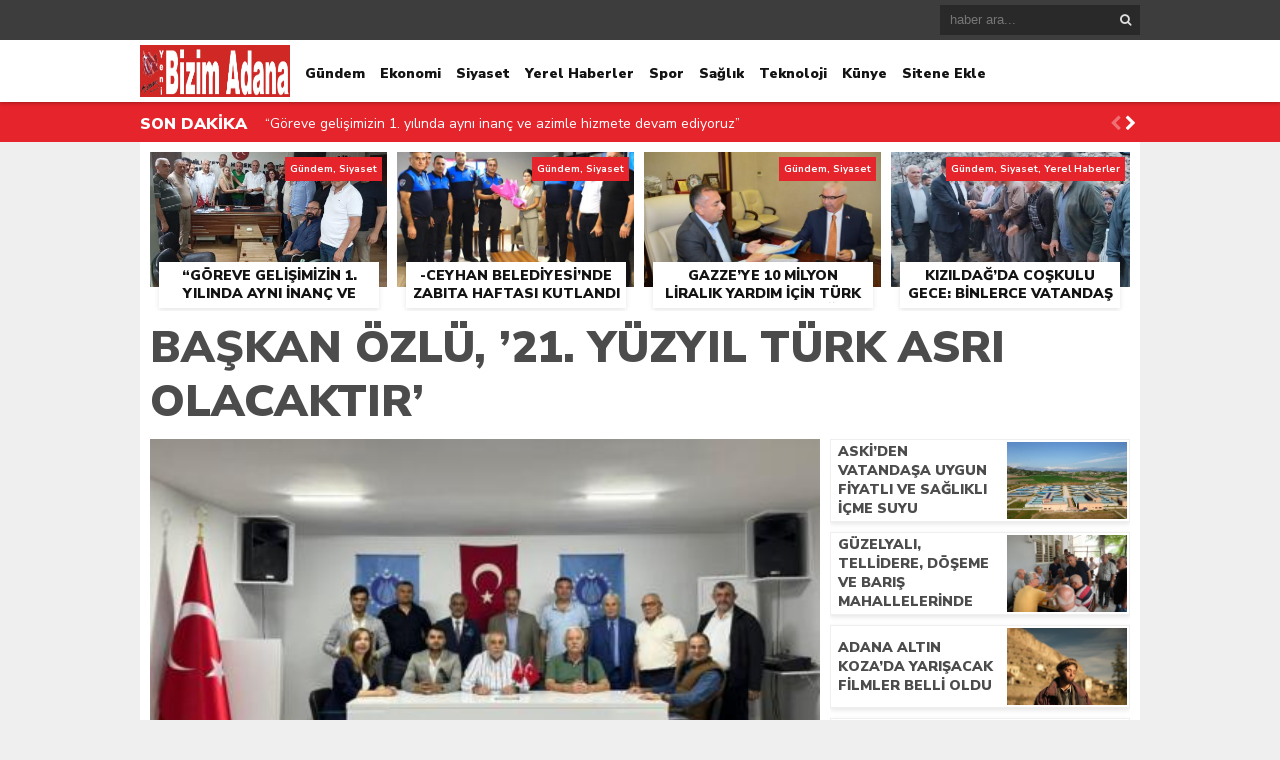

--- FILE ---
content_type: text/html; charset=UTF-8
request_url: https://www.yenibizimadana.com/baskan-ozlu-21-yuzyil-turk-asri-olacaktir.html
body_size: 16210
content:
<!DOCTYPE html><html lang="tr"><head><meta name="google-site-verification" content="NZlyLZuBJ6hggq846AGI92KpzSFMukGN2oEtvLLqdIc" /><script async src="https://www.googletagmanager.com/gtag/js?id=G-9RXHHHPN3D"></script><script>window.dataLayer = window.dataLayer || [];function gtag(){dataLayer.push(arguments);}gtag('js', new Date());gtag('config', 'G-9RXHHHPN3D');</script><meta charset="utf-8"><h1><title>Başkan Özlü, ’21. Yüzyıl Türk Asrı olacaktır’ | Yeni Bizim Adana Gazetesi Web SitesiYeni Bizim Adana Gazetesi Web Sitesi</title></h1><link rel="shortcut icon" href="https://www.yenibizimadana.com/wp-content/uploads/2019/03/Yeni_Bizim_Adana_logo-3.jpeg" /><script type="application/ld+json">{"@context" : "http://schema.org","@type" : "Article","name" : "Başkan Özlü, ’21. Yüzyıl Türk Asrı olacaktır’","headline": "Başkan Özlü, ’21. Yüzyıl Türk Asrı olacaktır’","author" : {"@type" : "Person","name" : " "
},"datePublished" : "31-10-2022 17:24","image" : "https://www.yenibizimadana.com/wp-content/uploads/2022/10/ozlu-448x336.jpg","articleSection" : "<p>Türk Dünyası Dayanışma ve Yardımlaşma Derneği Adana Şubesi, ilk Olağan Genel Kurulunu yaptı.  Kurucu başkan Ümit Özlü, güven tazeleyerek yeniden başkan seçildi.Yeni yönetim kurulu; Ümit Özlü, Yalçın Kartal, Kamuran Avşar, Nermin Pürçüklü ve Ali Aydın’dan oluştu. Divan başkanlığını Prof. Dr. Selahattin Serin’in yaptığı genel kurul, saygı duruşu ve İstiklal Marşı ile başladı. Özlü, Genel Kurulda [&hellip;]</p><div class="sharedaddy sd-sharing-enabled"><div class="robots-nocontent sd-block sd-social sd-social-icon-text sd-sharing"><h3 class="sd-title">Bunu paylaş:</h3><div class="sd-content"><ul><li class="share-facebook"><a rel="nofollow noopener noreferrer"
data-shared="sharing-facebook-56836"
class="share-facebook sd-button share-icon"
href="https://www.yenibizimadana.com/baskan-ozlu-21-yuzyil-turk-asri-olacaktir.html?share=facebook"
target="_blank"
aria-labelledby="sharing-facebook-56836"
><span id="sharing-facebook-56836" hidden>Facebook&#039;ta paylaşmak için tıklayın (Yeni pencerede açılır)</span><span>Facebook</span></a></li><li class="share-jetpack-whatsapp"><a rel="nofollow noopener noreferrer"
data-shared="sharing-whatsapp-56836"
class="share-jetpack-whatsapp sd-button share-icon"
href="https://www.yenibizimadana.com/baskan-ozlu-21-yuzyil-turk-asri-olacaktir.html?share=jetpack-whatsapp"
target="_blank"
aria-labelledby="sharing-whatsapp-56836"
><span id="sharing-whatsapp-56836" hidden>WhatsApp&#039;ta paylaşmak için tıklayın (Yeni pencerede açılır)</span><span>WhatsApp</span></a></li><li class="share-email"><a rel="nofollow noopener noreferrer"
data-shared="sharing-email-56836"
class="share-email sd-button share-icon"
href="mailto:?subject=%5BPayla%C5%9F%C4%B1lan%20yaz%C4%B1%5D%20Ba%C5%9Fkan%20%C3%96zl%C3%BC%2C%20%E2%80%9921.%20Y%C3%BCzy%C4%B1l%20T%C3%BCrk%20Asr%C4%B1%20olacakt%C4%B1r%E2%80%99&#038;body=https%3A%2F%2Fwww.yenibizimadana.com%2Fbaskan-ozlu-21-yuzyil-turk-asri-olacaktir.html&#038;share=email"
target="_blank"
aria-labelledby="sharing-email-56836"
data-email-share-error-title="Kurulu bir e-postanız var mı?" data-email-share-error-text="E-posta yoluyla paylaşımda sorun yaşıyorsanız, tarayıcınız için e-posta ayarını yapmamış olabilirsiniz. Kendiniz yeni bir e-posta oluşturmanız gerekebilir." data-email-share-nonce="5dd247e946" data-email-share-track-url="https://www.yenibizimadana.com/baskan-ozlu-21-yuzyil-turk-asri-olacaktir.html?share=email"><span id="sharing-email-56836" hidden>Arkadaşınıza e-posta ile bağlantı göndermek için tıklayın (Yeni pencerede açılır)</span><span>E-posta</span></a></li><li class="share-end"></li></ul></div></div></div>","articleBody" : "<p>Türk Dünyası Dayanışma ve Yardımlaşma Derneği Adana Şubesi, ilk Olağan Genel Kurulunu yaptı.  Kurucu başkan Ümit Özlü, güven tazeleyerek yeniden başkan seçildi.Yeni yönetim kurulu; Ümit Özlü, Yalçın Kartal, Kamuran Avşar, Nermin Pürçüklü ve Ali Aydın’dan oluştu.</p><p>Divan başkanlığını Prof. Dr. Selahattin Serin’in yaptığı genel kurul, saygı duruşu ve İstiklal Marşı ile başladı.</p><p>Özlü, Genel Kurulda yaptığı konuşmasında sözlerine,‘Türk Dünyası sevdalıları, gönül dostlarım’ diye başladı.  Amaçlarının Türk Dünyasının birlik ve beraberliği  olduğunu belirten  Özlü,  ‘Kendini Türk hisseden ve Türk Milletine adayan, her siyasi partiden aynı duygu ve  düşüncelere sahip, yüce gönüllü insanların buluştuğu  bir kuruluştur’ dedi.</p><p>Azerbaycan, Özbekistan, Türkmenistan, Kazakistan gibi, bir gün Doğu Türkistan’ında bağımsızlığına kavuşacağına inandıklarını  belirtenÖzlü;  Kuzey Kıbrıs Türk Cumhuriyeti ile Batı Trakya Türklerinin sorunları  mutlaka bitecektir.  Dünya ülkelerinin dikkatini çeken,güçlü Türkiye’nin de içinde bulunduğu Türk Birliği Teşkilatı sosyo-ekonomik, kültürel ve askeri alanda daha da büyüyecektir’ şeklinde konuştu.</p><p>Türk Dünyası Dayanışma ve Yardımlaşma Derneği Adana Şube Başkanı Özlü, ‘’21.Yüzyıl Türk asrı olacaktır. Türk birliğimiz daim olsun’’  sözleriyle konuşmasını tamamladı.</p><p>&nbsp;</p><div class="sharedaddy sd-sharing-enabled"><div class="robots-nocontent sd-block sd-social sd-social-icon-text sd-sharing"><h3 class="sd-title">Bunu paylaş:</h3><div class="sd-content"><ul><li class="share-facebook"><a rel="nofollow noopener noreferrer"
data-shared="sharing-facebook-56836"
class="share-facebook sd-button share-icon"
href="https://www.yenibizimadana.com/baskan-ozlu-21-yuzyil-turk-asri-olacaktir.html?share=facebook"
target="_blank"
aria-labelledby="sharing-facebook-56836"
><span id="sharing-facebook-56836" hidden>Facebook&#039;ta paylaşmak için tıklayın (Yeni pencerede açılır)</span><span>Facebook</span></a></li><li class="share-jetpack-whatsapp"><a rel="nofollow noopener noreferrer"
data-shared="sharing-whatsapp-56836"
class="share-jetpack-whatsapp sd-button share-icon"
href="https://www.yenibizimadana.com/baskan-ozlu-21-yuzyil-turk-asri-olacaktir.html?share=jetpack-whatsapp"
target="_blank"
aria-labelledby="sharing-whatsapp-56836"
><span id="sharing-whatsapp-56836" hidden>WhatsApp&#039;ta paylaşmak için tıklayın (Yeni pencerede açılır)</span><span>WhatsApp</span></a></li><li class="share-email"><a rel="nofollow noopener noreferrer"
data-shared="sharing-email-56836"
class="share-email sd-button share-icon"
href="mailto:?subject=%5BPayla%C5%9F%C4%B1lan%20yaz%C4%B1%5D%20Ba%C5%9Fkan%20%C3%96zl%C3%BC%2C%20%E2%80%9921.%20Y%C3%BCzy%C4%B1l%20T%C3%BCrk%20Asr%C4%B1%20olacakt%C4%B1r%E2%80%99&#038;body=https%3A%2F%2Fwww.yenibizimadana.com%2Fbaskan-ozlu-21-yuzyil-turk-asri-olacaktir.html&#038;share=email"
target="_blank"
aria-labelledby="sharing-email-56836"
data-email-share-error-title="Kurulu bir e-postanız var mı?" data-email-share-error-text="E-posta yoluyla paylaşımda sorun yaşıyorsanız, tarayıcınız için e-posta ayarını yapmamış olabilirsiniz. Kendiniz yeni bir e-posta oluşturmanız gerekebilir." data-email-share-nonce="5dd247e946" data-email-share-track-url="https://www.yenibizimadana.com/baskan-ozlu-21-yuzyil-turk-asri-olacaktir.html?share=email"><span id="sharing-email-56836" hidden>Arkadaşınıza e-posta ile bağlantı göndermek için tıklayın (Yeni pencerede açılır)</span><span>E-posta</span></a></li><li class="share-end"></li></ul></div></div></div>","url" : "https://www.yenibizimadana.com/baskan-ozlu-21-yuzyil-turk-asri-olacaktir.html","publisher" : {"@type" : "Organization","name" : "Yeni Bizim Adana Gazetesi Web Sitesi","logo": {"@type": "ImageObject","name": "Yeni Bizim Adana Gazetesi Web Sitesi","width": "150","height": "52","url": "https://www.yenibizimadana.com/wp-content/uploads/2019/03/Yeni_Bizim_Adana_logo.jpeg"
}}}</script><link rel="stylesheet" type="text/css" href="https://www.yenibizimadana.com/wp-content/themes/theHaberV4/style.css"/><script type="text/javascript" src="https://www.yenibizimadana.com/wp-content/themes/theHaberV4/cssjs/jquery.min.js"></script><script type="text/javascript"> var temaurl = 'https://www.yenibizimadana.com/wp-content/themes/theHaberV4'; var tarayicibildirimleri = 'true'; </script><script type="text/javascript" src="https://www.yenibizimadana.com/wp-content/themes/theHaberV4/cssjs/swiper.min.js"></script><style>img:is([sizes="auto" i],[sizes^="auto," i]){contain-intrinsic-size:3000px 1500px}</style><meta name="description" content="Türk Dünyası Dayanışma ve Yardımlaşma Derneği Adana Şubesi, ilk Olağan Genel Kurulunu yaptı. Kurucu başkan Ümit Özlü, güven tazeleyerek yeniden başkan seçildi.Yeni yönetim kurulu; Ümit Özlü, Yalçın Kartal, Kamuran Avşar, Nermin Pürçüklü ve Ali Aydın’dan oluştu. Divan başkanlığını Prof. Dr. Selahattin Serin’in yaptığı genel kurul, saygı duruşu ve İstiklal Marşı ile başladı. Özlü, Genel Kurulda" /><meta name="robots" content="max-image-preview:large" /><meta name="author" content="admin"/><link rel="canonical" href="https://www.yenibizimadana.com/baskan-ozlu-21-yuzyil-turk-asri-olacaktir.html" /><meta name="generator" content="All in One SEO (AIOSEO) 4.9.3" /><script type="application/ld+json" class="aioseo-schema">{"@context":"https:\/\/schema.org","@graph":[{"@type":"Article","@id":"https:\/\/www.yenibizimadana.com\/baskan-ozlu-21-yuzyil-turk-asri-olacaktir.html#article","name":"Ba\u015fkan \u00d6zl\u00fc, \u201921. Y\u00fczy\u0131l T\u00fcrk Asr\u0131 olacakt\u0131r\u2019 | Yeni Bizim Adana Gazetesi Web Sitesi","headline":"Ba\u015fkan \u00d6zl\u00fc, \u201921. Y\u00fczy\u0131l T\u00fcrk Asr\u0131 olacakt\u0131r\u2019","author":{"@id":"https:\/\/www.yenibizimadana.com\/author\/admin#author"},"publisher":{"@id":"https:\/\/www.yenibizimadana.com\/#organization"},"image":{"@type":"ImageObject","url":"https:\/\/www.yenibizimadana.com\/wp-content\/uploads\/2022\/10\/ozlu.jpg","width":1024,"height":768},"datePublished":"2022-10-31T17:24:16+03:00","dateModified":"2022-10-31T17:24:16+03:00","inLanguage":"tr-TR","mainEntityOfPage":{"@id":"https:\/\/www.yenibizimadana.com\/baskan-ozlu-21-yuzyil-turk-asri-olacaktir.html#webpage"},"isPartOf":{"@id":"https:\/\/www.yenibizimadana.com\/baskan-ozlu-21-yuzyil-turk-asri-olacaktir.html#webpage"},"articleSection":"G\u00fcndem"},{"@type":"BreadcrumbList","@id":"https:\/\/www.yenibizimadana.com\/baskan-ozlu-21-yuzyil-turk-asri-olacaktir.html#breadcrumblist","itemListElement":[{"@type":"ListItem","@id":"https:\/\/www.yenibizimadana.com#listItem","position":1,"name":"Ev","item":"https:\/\/www.yenibizimadana.com","nextItem":{"@type":"ListItem","@id":"https:\/\/www.yenibizimadana.com\/category\/gundem#listItem","name":"G\u00fcndem"}},{"@type":"ListItem","@id":"https:\/\/www.yenibizimadana.com\/category\/gundem#listItem","position":2,"name":"G\u00fcndem","item":"https:\/\/www.yenibizimadana.com\/category\/gundem","nextItem":{"@type":"ListItem","@id":"https:\/\/www.yenibizimadana.com\/baskan-ozlu-21-yuzyil-turk-asri-olacaktir.html#listItem","name":"Ba\u015fkan \u00d6zl\u00fc, \u201921. Y\u00fczy\u0131l T\u00fcrk Asr\u0131 olacakt\u0131r\u2019"},"previousItem":{"@type":"ListItem","@id":"https:\/\/www.yenibizimadana.com#listItem","name":"Ev"}},{"@type":"ListItem","@id":"https:\/\/www.yenibizimadana.com\/baskan-ozlu-21-yuzyil-turk-asri-olacaktir.html#listItem","position":3,"name":"Ba\u015fkan \u00d6zl\u00fc, \u201921. Y\u00fczy\u0131l T\u00fcrk Asr\u0131 olacakt\u0131r\u2019","previousItem":{"@type":"ListItem","@id":"https:\/\/www.yenibizimadana.com\/category\/gundem#listItem","name":"G\u00fcndem"}}]},{"@type":"Organization","@id":"https:\/\/www.yenibizimadana.com\/#organization","name":"Yeni Bizim Adana Gazetesi Web Sitesi","description":"En G\u00fcncel Adana Haberleri Adanan\u0131n En Pop\u00fcler \u0130nternet Sitesi","url":"https:\/\/www.yenibizimadana.com\/","sameAs":["https:\/\/www.facebook.com\/groups\/yenibizimadana"]},{"@type":"Person","@id":"https:\/\/www.yenibizimadana.com\/author\/admin#author","url":"https:\/\/www.yenibizimadana.com\/author\/admin","name":"admin","image":{"@type":"ImageObject","@id":"https:\/\/www.yenibizimadana.com\/baskan-ozlu-21-yuzyil-turk-asri-olacaktir.html#authorImage","url":"https:\/\/secure.gravatar.com\/avatar\/e74ff69bc9aaec1d49d6eda192906c21?s=96&d=mm&r=g","width":96,"height":96,"caption":"admin"}},{"@type":"WebPage","@id":"https:\/\/www.yenibizimadana.com\/baskan-ozlu-21-yuzyil-turk-asri-olacaktir.html#webpage","url":"https:\/\/www.yenibizimadana.com\/baskan-ozlu-21-yuzyil-turk-asri-olacaktir.html","name":"Ba\u015fkan \u00d6zl\u00fc, \u201921. Y\u00fczy\u0131l T\u00fcrk Asr\u0131 olacakt\u0131r\u2019 | Yeni Bizim Adana Gazetesi Web Sitesi","description":"T\u00fcrk D\u00fcnyas\u0131 Dayan\u0131\u015fma ve Yard\u0131mla\u015fma Derne\u011fi Adana \u015eubesi, ilk Ola\u011fan Genel Kurulunu yapt\u0131. Kurucu ba\u015fkan \u00dcmit \u00d6zl\u00fc, g\u00fcven tazeleyerek yeniden ba\u015fkan se\u00e7ildi.Yeni y\u00f6netim kurulu; \u00dcmit \u00d6zl\u00fc, Yal\u00e7\u0131n Kartal, Kamuran Av\u015far, Nermin P\u00fcr\u00e7\u00fckl\u00fc ve Ali Ayd\u0131n\u2019dan olu\u015ftu. Divan ba\u015fkanl\u0131\u011f\u0131n\u0131 Prof. Dr. Selahattin Serin\u2019in yapt\u0131\u011f\u0131 genel kurul, sayg\u0131 duru\u015fu ve \u0130stiklal Mar\u015f\u0131 ile ba\u015flad\u0131. \u00d6zl\u00fc, Genel Kurulda","inLanguage":"tr-TR","isPartOf":{"@id":"https:\/\/www.yenibizimadana.com\/#website"},"breadcrumb":{"@id":"https:\/\/www.yenibizimadana.com\/baskan-ozlu-21-yuzyil-turk-asri-olacaktir.html#breadcrumblist"},"author":{"@id":"https:\/\/www.yenibizimadana.com\/author\/admin#author"},"creator":{"@id":"https:\/\/www.yenibizimadana.com\/author\/admin#author"},"image":{"@type":"ImageObject","url":"https:\/\/www.yenibizimadana.com\/wp-content\/uploads\/2022\/10\/ozlu.jpg","@id":"https:\/\/www.yenibizimadana.com\/baskan-ozlu-21-yuzyil-turk-asri-olacaktir.html\/#mainImage","width":1024,"height":768},"primaryImageOfPage":{"@id":"https:\/\/www.yenibizimadana.com\/baskan-ozlu-21-yuzyil-turk-asri-olacaktir.html#mainImage"},"datePublished":"2022-10-31T17:24:16+03:00","dateModified":"2022-10-31T17:24:16+03:00"},{"@type":"WebSite","@id":"https:\/\/www.yenibizimadana.com\/#website","url":"https:\/\/www.yenibizimadana.com\/","name":"Yeni Bizim Adana Gazetesi Web Sitesi","description":"En G\u00fcncel Adana Haberleri Adanan\u0131n En Pop\u00fcler \u0130nternet Sitesi","inLanguage":"tr-TR","publisher":{"@id":"https:\/\/www.yenibizimadana.com\/#organization"}}]}</script><link rel='dns-prefetch' href='//secure.gravatar.com' /><link rel='dns-prefetch' href='//stats.wp.com' /><link rel='dns-prefetch' href='//v0.wordpress.com' /><link rel='preconnect' href='//c0.wp.com' /><link rel="alternate" type="application/rss+xml" title="Yeni Bizim Adana Gazetesi Web Sitesi &raquo; Başkan Özlü, ’21. Yüzyıl Türk Asrı olacaktır’ yorum akışı" href="https://www.yenibizimadana.com/baskan-ozlu-21-yuzyil-turk-asri-olacaktir.html/feed" /><style>.lazyload,.lazyloading{max-width:100%}</style><style id='search-meter-recent-searches-style-inline-css' type='text/css'>.wp-block-search-meter-recent-searches>h2{margin-block-end:0;margin-block-start:0}.wp-block-search-meter-recent-searches>ul{list-style:none;padding-left:0}</style><style id='search-meter-popular-searches-style-inline-css' type='text/css'>.wp-block-search-meter-popular-searches>h2{margin-block-end:0;margin-block-start:0}.wp-block-search-meter-popular-searches>ul{list-style:none;padding-left:0}</style><style id='jetpack-sharing-buttons-style-inline-css' type='text/css'>.jetpack-sharing-buttons__services-list{display:flex;flex-direction:row;flex-wrap:wrap;gap:0;list-style-type:none;margin:5px;padding:0}.jetpack-sharing-buttons__services-list.has-small-icon-size{font-size:12px}.jetpack-sharing-buttons__services-list.has-normal-icon-size{font-size:16px}.jetpack-sharing-buttons__services-list.has-large-icon-size{font-size:24px}.jetpack-sharing-buttons__services-list.has-huge-icon-size{font-size:36px}@media print{.jetpack-sharing-buttons__services-list{display:none!important}}.editor-styles-wrapper .wp-block-jetpack-sharing-buttons{gap:0;padding-inline-start:0}ul.jetpack-sharing-buttons__services-list.has-background{padding:1.25em 2.375em}</style><style id='classic-theme-styles-inline-css' type='text/css'>.wp-block-button__link{color:#fff;background-color:#32373c;border-radius:9999px;box-shadow:none;text-decoration:none;padding:calc(.667em + 2px) calc(1.333em + 2px);font-size:1.125em}.wp-block-file__button{background:#32373c;color:#fff;text-decoration:none}</style><style id='global-styles-inline-css' type='text/css'>:root{--wp--preset--aspect-ratio--square:1;--wp--preset--aspect-ratio--4-3:4/3;--wp--preset--aspect-ratio--3-4:3/4;--wp--preset--aspect-ratio--3-2:3/2;--wp--preset--aspect-ratio--2-3:2/3;--wp--preset--aspect-ratio--16-9:16/9;--wp--preset--aspect-ratio--9-16:9/16;--wp--preset--color--black:#000000;--wp--preset--color--cyan-bluish-gray:#abb8c3;--wp--preset--color--white:#ffffff;--wp--preset--color--pale-pink:#f78da7;--wp--preset--color--vivid-red:#cf2e2e;--wp--preset--color--luminous-vivid-orange:#ff6900;--wp--preset--color--luminous-vivid-amber:#fcb900;--wp--preset--color--light-green-cyan:#7bdcb5;--wp--preset--color--vivid-green-cyan:#00d084;--wp--preset--color--pale-cyan-blue:#8ed1fc;--wp--preset--color--vivid-cyan-blue:#0693e3;--wp--preset--color--vivid-purple:#9b51e0;--wp--preset--gradient--vivid-cyan-blue-to-vivid-purple:linear-gradient(135deg,rgba(6,147,227,1) 0%,rgb(155,81,224) 100%);--wp--preset--gradient--light-green-cyan-to-vivid-green-cyan:linear-gradient(135deg,rgb(122,220,180) 0%,rgb(0,208,130) 100%);--wp--preset--gradient--luminous-vivid-amber-to-luminous-vivid-orange:linear-gradient(135deg,rgba(252,185,0,1) 0%,rgba(255,105,0,1) 100%);--wp--preset--gradient--luminous-vivid-orange-to-vivid-red:linear-gradient(135deg,rgba(255,105,0,1) 0%,rgb(207,46,46) 100%);--wp--preset--gradient--very-light-gray-to-cyan-bluish-gray:linear-gradient(135deg,rgb(238,238,238) 0%,rgb(169,184,195) 100%);--wp--preset--gradient--cool-to-warm-spectrum:linear-gradient(135deg,rgb(74,234,220) 0%,rgb(151,120,209) 20%,rgb(207,42,186) 40%,rgb(238,44,130) 60%,rgb(251,105,98) 80%,rgb(254,248,76) 100%);--wp--preset--gradient--blush-light-purple:linear-gradient(135deg,rgb(255,206,236) 0%,rgb(152,150,240) 100%);--wp--preset--gradient--blush-bordeaux:linear-gradient(135deg,rgb(254,205,165) 0%,rgb(254,45,45) 50%,rgb(107,0,62) 100%);--wp--preset--gradient--luminous-dusk:linear-gradient(135deg,rgb(255,203,112) 0%,rgb(199,81,192) 50%,rgb(65,88,208) 100%);--wp--preset--gradient--pale-ocean:linear-gradient(135deg,rgb(255,245,203) 0%,rgb(182,227,212) 50%,rgb(51,167,181) 100%);--wp--preset--gradient--electric-grass:linear-gradient(135deg,rgb(202,248,128) 0%,rgb(113,206,126) 100%);--wp--preset--gradient--midnight:linear-gradient(135deg,rgb(2,3,129) 0%,rgb(40,116,252) 100%);--wp--preset--font-size--small:13px;--wp--preset--font-size--medium:20px;--wp--preset--font-size--large:36px;--wp--preset--font-size--x-large:42px;--wp--preset--spacing--20:0.44rem;--wp--preset--spacing--30:0.67rem;--wp--preset--spacing--40:1rem;--wp--preset--spacing--50:1.5rem;--wp--preset--spacing--60:2.25rem;--wp--preset--spacing--70:3.38rem;--wp--preset--spacing--80:5.06rem;--wp--preset--shadow--natural:6px 6px 9px rgba(0,0,0,0.2);--wp--preset--shadow--deep:12px 12px 50px rgba(0,0,0,0.4);--wp--preset--shadow--sharp:6px 6px 0px rgba(0,0,0,0.2);--wp--preset--shadow--outlined:6px 6px 0px -3px rgba(255,255,255,1),6px 6px rgba(0,0,0,1);--wp--preset--shadow--crisp:6px 6px 0px rgba(0,0,0,1)}:where(.is-layout-flex){gap:0.5em}:where(.is-layout-grid){gap:0.5em}body .is-layout-flex{display:flex}.is-layout-flex{flex-wrap:wrap;align-items:center}.is-layout-flex >:is(*,div){margin:0}body .is-layout-grid{display:grid}.is-layout-grid >:is(*,div){margin:0}:where(.wp-block-columns.is-layout-flex){gap:2em}:where(.wp-block-columns.is-layout-grid){gap:2em}:where(.wp-block-post-template.is-layout-flex){gap:1.25em}:where(.wp-block-post-template.is-layout-grid){gap:1.25em}.has-black-color{color:var(--wp--preset--color--black) !important}.has-cyan-bluish-gray-color{color:var(--wp--preset--color--cyan-bluish-gray) !important}.has-white-color{color:var(--wp--preset--color--white) !important}.has-pale-pink-color{color:var(--wp--preset--color--pale-pink) !important}.has-vivid-red-color{color:var(--wp--preset--color--vivid-red) !important}.has-luminous-vivid-orange-color{color:var(--wp--preset--color--luminous-vivid-orange) !important}.has-luminous-vivid-amber-color{color:var(--wp--preset--color--luminous-vivid-amber) !important}.has-light-green-cyan-color{color:var(--wp--preset--color--light-green-cyan) !important}.has-vivid-green-cyan-color{color:var(--wp--preset--color--vivid-green-cyan) !important}.has-pale-cyan-blue-color{color:var(--wp--preset--color--pale-cyan-blue) !important}.has-vivid-cyan-blue-color{color:var(--wp--preset--color--vivid-cyan-blue) !important}.has-vivid-purple-color{color:var(--wp--preset--color--vivid-purple) !important}.has-black-background-color{background-color:var(--wp--preset--color--black) !important}.has-cyan-bluish-gray-background-color{background-color:var(--wp--preset--color--cyan-bluish-gray) !important}.has-white-background-color{background-color:var(--wp--preset--color--white) !important}.has-pale-pink-background-color{background-color:var(--wp--preset--color--pale-pink) !important}.has-vivid-red-background-color{background-color:var(--wp--preset--color--vivid-red) !important}.has-luminous-vivid-orange-background-color{background-color:var(--wp--preset--color--luminous-vivid-orange) !important}.has-luminous-vivid-amber-background-color{background-color:var(--wp--preset--color--luminous-vivid-amber) !important}.has-light-green-cyan-background-color{background-color:var(--wp--preset--color--light-green-cyan) !important}.has-vivid-green-cyan-background-color{background-color:var(--wp--preset--color--vivid-green-cyan) !important}.has-pale-cyan-blue-background-color{background-color:var(--wp--preset--color--pale-cyan-blue) !important}.has-vivid-cyan-blue-background-color{background-color:var(--wp--preset--color--vivid-cyan-blue) !important}.has-vivid-purple-background-color{background-color:var(--wp--preset--color--vivid-purple) !important}.has-black-border-color{border-color:var(--wp--preset--color--black) !important}.has-cyan-bluish-gray-border-color{border-color:var(--wp--preset--color--cyan-bluish-gray) !important}.has-white-border-color{border-color:var(--wp--preset--color--white) !important}.has-pale-pink-border-color{border-color:var(--wp--preset--color--pale-pink) !important}.has-vivid-red-border-color{border-color:var(--wp--preset--color--vivid-red) !important}.has-luminous-vivid-orange-border-color{border-color:var(--wp--preset--color--luminous-vivid-orange) !important}.has-luminous-vivid-amber-border-color{border-color:var(--wp--preset--color--luminous-vivid-amber) !important}.has-light-green-cyan-border-color{border-color:var(--wp--preset--color--light-green-cyan) !important}.has-vivid-green-cyan-border-color{border-color:var(--wp--preset--color--vivid-green-cyan) !important}.has-pale-cyan-blue-border-color{border-color:var(--wp--preset--color--pale-cyan-blue) !important}.has-vivid-cyan-blue-border-color{border-color:var(--wp--preset--color--vivid-cyan-blue) !important}.has-vivid-purple-border-color{border-color:var(--wp--preset--color--vivid-purple) !important}.has-vivid-cyan-blue-to-vivid-purple-gradient-background{background:var(--wp--preset--gradient--vivid-cyan-blue-to-vivid-purple) !important}.has-light-green-cyan-to-vivid-green-cyan-gradient-background{background:var(--wp--preset--gradient--light-green-cyan-to-vivid-green-cyan) !important}.has-luminous-vivid-amber-to-luminous-vivid-orange-gradient-background{background:var(--wp--preset--gradient--luminous-vivid-amber-to-luminous-vivid-orange) !important}.has-luminous-vivid-orange-to-vivid-red-gradient-background{background:var(--wp--preset--gradient--luminous-vivid-orange-to-vivid-red) !important}.has-very-light-gray-to-cyan-bluish-gray-gradient-background{background:var(--wp--preset--gradient--very-light-gray-to-cyan-bluish-gray) !important}.has-cool-to-warm-spectrum-gradient-background{background:var(--wp--preset--gradient--cool-to-warm-spectrum) !important}.has-blush-light-purple-gradient-background{background:var(--wp--preset--gradient--blush-light-purple) !important}.has-blush-bordeaux-gradient-background{background:var(--wp--preset--gradient--blush-bordeaux) !important}.has-luminous-dusk-gradient-background{background:var(--wp--preset--gradient--luminous-dusk) !important}.has-pale-ocean-gradient-background{background:var(--wp--preset--gradient--pale-ocean) !important}.has-electric-grass-gradient-background{background:var(--wp--preset--gradient--electric-grass) !important}.has-midnight-gradient-background{background:var(--wp--preset--gradient--midnight) !important}.has-small-font-size{font-size:var(--wp--preset--font-size--small) !important}.has-medium-font-size{font-size:var(--wp--preset--font-size--medium) !important}.has-large-font-size{font-size:var(--wp--preset--font-size--large) !important}.has-x-large-font-size{font-size:var(--wp--preset--font-size--x-large) !important}:where(.wp-block-post-template.is-layout-flex){gap:1.25em}:where(.wp-block-post-template.is-layout-grid){gap:1.25em}:where(.wp-block-columns.is-layout-flex){gap:2em}:where(.wp-block-columns.is-layout-grid){gap:2em}:root:where(.wp-block-pullquote){font-size:1.5em;line-height:1.6}</style><link rel='stylesheet' id='wp-block-library-css' href='https://c0.wp.com/c/6.7.4/wp-includes/css/dist/block-library/style.min.css' type='text/css' media='all' /><link rel='stylesheet' id='wpo_min-header-1-css' href='https://www.yenibizimadana.com/wp-content/cache/wpo-minify/1769506015/assets/wpo-minify-header-68ef240c.min.css' type='text/css' media='all' /><link rel='stylesheet' id='mediaelement-css' href='https://c0.wp.com/c/6.7.4/wp-includes/js/mediaelement/mediaelementplayer-legacy.min.css' type='text/css' media='all' /><link rel='stylesheet' id='wp-mediaelement-css' href='https://c0.wp.com/c/6.7.4/wp-includes/js/mediaelement/wp-mediaelement.min.css' type='text/css' media='all' /><link rel='stylesheet' id='dashicons-css' href='https://c0.wp.com/c/6.7.4/wp-includes/css/dashicons.min.css' type='text/css' media='all' /><link rel='stylesheet' id='wpo_min-header-5-css' href='https://www.yenibizimadana.com/wp-content/cache/wpo-minify/1769506015/assets/wpo-minify-header-dcd53f08.min.css' type='text/css' media='all' /><link rel='stylesheet' id='sharedaddy-css' href='https://c0.wp.com/p/jetpack/15.4/modules/sharedaddy/sharing.css' type='text/css' media='all' /><link rel='stylesheet' id='social-logos-css' href='https://c0.wp.com/p/jetpack/15.4/_inc/social-logos/social-logos.min.css' type='text/css' media='all' /><script type="text/javascript" src="https://c0.wp.com/c/6.7.4/wp-includes/js/jquery/jquery.min.js" id="jquery-core-js"></script><script type="text/javascript" defer='defer' src="https://c0.wp.com/c/6.7.4/wp-includes/js/jquery/jquery-migrate.min.js" id="jquery-migrate-js"></script><script type="text/javascript" id="wpo_min-header-2-js-extra">
var wpp_ajax = {"wpp_ajaxurl":"https:\/\/www.yenibizimadana.com\/wp-admin\/admin-ajax.php"};
</script><script type="text/javascript" defer='defer' src="https://www.yenibizimadana.com/wp-content/cache/wpo-minify/1769506015/assets/wpo-minify-header-5d0029b6.min.js" id="wpo_min-header-2-js"></script><link rel="https://api.w.org/" href="https://www.yenibizimadana.com/wp-json/" /><link rel="alternate" title="JSON" type="application/json" href="https://www.yenibizimadana.com/wp-json/wp/v2/posts/56836" /><link rel="EditURI" type="application/rsd+xml" title="RSD" href="https://www.yenibizimadana.com/xmlrpc.php?rsd" /><meta name="generator" content="WordPress 6.7.4" /><link rel='shortlink' href='https://wp.me/padOR7-eMI' /><link rel="alternate" title="oEmbed (JSON)" type="application/json+oembed" href="https://www.yenibizimadana.com/wp-json/oembed/1.0/embed?url=https%3A%2F%2Fwww.yenibizimadana.com%2Fbaskan-ozlu-21-yuzyil-turk-asri-olacaktir.html" /><link rel="alternate" title="oEmbed (XML)" type="text/xml+oembed" href="https://www.yenibizimadana.com/wp-json/oembed/1.0/embed?url=https%3A%2F%2Fwww.yenibizimadana.com%2Fbaskan-ozlu-21-yuzyil-turk-asri-olacaktir.html&#038;format=xml" /><style>img#wpstats{display:none}</style><script>document.documentElement.className = document.documentElement.className.replace('no-js', 'js');</script><style>.no-js img.lazyload{display:none}figure.wp-block-image img.lazyloading{min-width:150px}.lazyload,.lazyloading{--smush-placeholder-width:100px;--smush-placeholder-aspect-ratio:1/1;width:var(--smush-image-width,var(--smush-placeholder-width)) !important;aspect-ratio:var(--smush-image-aspect-ratio,var(--smush-placeholder-aspect-ratio)) !important}.lazyload,.lazyloading{opacity:0}.lazyloaded{opacity:1;transition:opacity 400ms;transition-delay:0ms}</style><meta name="twitter:image" content="https://www.yenibizimadana.com/wp-content/uploads/2022/10/ozlu.jpg" /><meta name="twitter:card" content="summary_large_image"><meta name="twitter:title" content="Başkan Özlü, ’21. Yüzyıl Türk Asrı olacaktır’"><meta property="og:title" content="Başkan Özlü, ’21. Yüzyıl Türk Asrı olacaktır’" /><meta property="og:url" content="https://www.yenibizimadana.com/baskan-ozlu-21-yuzyil-turk-asri-olacaktir.html" /><meta property="og:image" content="https://www.yenibizimadana.com/wp-content/uploads/2022/10/ozlu.jpg" /><style>#siteGenel{margin:0px auto 0px auto!important}body{background:#efefef!important}#header{background:#ffffff!important}#ustSondakika{background:#e6242b!important}.sondkBaslik,.sondk a,.sondk-ileri,.sondk-geri{color:#ffffff!important}.ustMenu1 ul li a,button.dropbtn{color:#131313!important}.ustMenu1 ul li a:hover,button.dropbtn:hover,button.dropbtn:focus{color:#e6242b!important}</style></head><body data-rsssl=1><div class="alerttt" style="display: none;"><h2><a href="https://www.yenibizimadana.com" title="Yeni Bizim Adana Gazetesi Web Sitesi"><img data-src="https://www.yenibizimadana.com/wp-content/uploads/2019/03/Yeni_Bizim_Adana_logo.jpeg" alt="haberdar ol" width="70" height="24" src="[data-uri]" class="lazyload" style="--smush-placeholder-width: 70px; --smush-placeholder-aspect-ratio: 70/24;" /></a></h2><strong>İlk Sen Haberdar Ol!</strong><span>Web bildirim ile, önemli gelişmelerden anında haberdar olmak ister misiniz?</span><div class="sil"></div><a class="hayir" onclick="haberbildirimHayir()" title="Daha Sonra">Daha Sonra</a><a class="evet" onclick="haberbildirimEvet()" title="Bildirimleri Al">Bildirimleri Al</a></div><div style="width: 100%; height: 40px; background: #3d3d3d;position: relative;z-index: 9999;"><div style="margin: 0px auto; width: 1000px; height: 40px; background: #3d3d3d;"><div class="ustSag"><form method="get" id="searchform" class="aramayap cf" action="https://www.yenibizimadana.com/"><input type="text" value="" placeholder="haber ara..." name="s" id="s" /><button type="submit" class="s"></button></form></div></div></div><div class="temizle"></div><div id="header"><div style="margin: 0px auto; width: 1000px; height: auto; overflow: hidden;"><div class="logoAlani"><a href="https://www.yenibizimadana.com" title="Yeni Bizim Adana Gazetesi Web Sitesi"><img data-src="https://www.yenibizimadana.com/wp-content/uploads/2019/03/Yeni_Bizim_Adana_logo.jpeg" alt="Yeni Bizim Adana Gazetesi Web Sitesi" width="150" height="52" src="[data-uri]" class="lazyload" style="--smush-placeholder-width: 150px; --smush-placeholder-aspect-ratio: 150/52;" /></a></div><div class="ustMenu1"><div class="menu-bizimadana-container"><ul id="menu-bizimadana" class="menu"><li id="menu-item-29" class="menu-item menu-item-type-taxonomy menu-item-object-category current-post-ancestor current-menu-parent current-post-parent menu-item-29"><a href="https://www.yenibizimadana.com/category/gundem">Gündem</a></li><li id="menu-item-7220" class="menu-item menu-item-type-taxonomy menu-item-object-category menu-item-7220"><a href="https://www.yenibizimadana.com/category/ekonomi">Ekonomi</a></li><li id="menu-item-7223" class="menu-item menu-item-type-taxonomy menu-item-object-category menu-item-7223"><a href="https://www.yenibizimadana.com/category/siyaset">Siyaset</a></li><li id="menu-item-52745" class="menu-item menu-item-type-taxonomy menu-item-object-category menu-item-52745"><a href="https://www.yenibizimadana.com/category/yerel-haberler">Yerel Haberler</a></li><li id="menu-item-61" class="menu-item menu-item-type-taxonomy menu-item-object-category menu-item-61"><a href="https://www.yenibizimadana.com/category/spor">Spor</a></li><li id="menu-item-59" class="menu-item menu-item-type-taxonomy menu-item-object-category menu-item-59"><a href="https://www.yenibizimadana.com/category/saglik">Sağlık</a></li><li id="menu-item-13017" class="menu-item menu-item-type-taxonomy menu-item-object-category menu-item-13017"><a href="https://www.yenibizimadana.com/category/teknoloji">Teknoloji</a></li><li id="menu-item-322" class="menu-item menu-item-type-post_type menu-item-object-page menu-item-322"><a href="https://www.yenibizimadana.com/kunye">Künye</a></li><li id="menu-item-7232" class="menu-item menu-item-type-post_type menu-item-object-page menu-item-7232"><a href="https://www.yenibizimadana.com/sitene-ekle">Sitene Ekle</a></li><li id="menu-item-7198" class="menu-item menu-item-type-post_type menu-item-object-page menu-item-7198"><a href="https://www.yenibizimadana.com/haber-gonder">Haber Gönder</a></li><li id="menu-item-7234" class="menu-item menu-item-type-post_type menu-item-object-page menu-item-7234"><a href="https://www.yenibizimadana.com/bize-ulasin">Bize ulaşın</a></li></ul></div></div></div></div><div class="temizle"></div><div id="ustSondakika"><div style="margin: 2px auto 0px auto; width: 1000px; height: auto; overflow: hidden; position: relative;"><div class="sondkBaslik">SON DAKİKA</div><div class="ustSondakikaic"> <div style="float: left; width:820px!important; margin: 0px 15px!important;" class="swiper-wrapper"> <div class="swiper-slide sondk"><a href="https://www.yenibizimadana.com/goreve-gelisimizin-1-yilinda-ayni-inanc-ve-azimle-hizmete-devam-ediyoruz.html" title="&#8220;Göreve gelişimizin 1. yılında aynı inanç ve azimle hizmete devam ediyoruz&#8221;">&#8220;Göreve gelişimizin 1. yılında aynı inanç ve azimle hizmete devam ediyoruz&#8221;</a></div> <div class="swiper-slide sondk"><a href="https://www.yenibizimadana.com/ceyhan-belediyesinde-zabita-haftasi-kutlandi.html" title="-Ceyhan Belediyesi’nde Zabıta Haftası kutlandı">-Ceyhan Belediyesi’nde Zabıta Haftası kutlandı</a></div> <div class="swiper-slide sondk"><a href="https://www.yenibizimadana.com/gazzeye-10-milyon-liralik-yardim-icin-turk-kizilay-ile-is-birligi-protokolu-imzalandi.html" title="Gazze’ye 10 milyon liralık yardım için Türk Kızılay ile iş birliği protokolü imzalandı.">Gazze’ye 10 milyon liralık yardım için Türk Kızılay ile iş birliği protokolü imzalandı.</a></div> <div class="swiper-slide sondk"><a href="https://www.yenibizimadana.com/kizildagda-coskulu-gece-binlerce-vatandas-konser-alaninda-bulustu.html" title="Kızıldağ’da coşkulu gece: Binlerce vatandaş konser alanında buluştu">Kızıldağ’da coşkulu gece: Binlerce vatandaş konser alanında buluştu</a></div> <div class="swiper-slide sondk"><a href="https://www.yenibizimadana.com/askiden-vatandasa-uygun-fiyatli-ve-saglikli-icme-suyu.html" title="ASKİ’den vatandaşa uygun fiyatlı ve sağlıklı içme suyu">ASKİ’den vatandaşa uygun fiyatlı ve sağlıklı içme suyu</a></div> <div class="swiper-slide sondk"><a href="https://www.yenibizimadana.com/akkan-genclerimizin-her-zaman-yanindayiz.html" title="Akkan: Gençlerimizin Her Zaman Yanındayız">Akkan: Gençlerimizin Her Zaman Yanındayız</a></div> <div class="swiper-slide sondk"><a href="https://www.yenibizimadana.com/guzelyali-tellidere-doseme-ve-baris-mahallelerinde-halkla-bulustu.html" title="Güzelyalı, Tellidere, Döşeme ve Barış mahallelerinde halkla buluştu">Güzelyalı, Tellidere, Döşeme ve Barış mahallelerinde halkla buluştu</a></div> <div class="swiper-slide sondk"><a href="https://www.yenibizimadana.com/seyhanda-zafer-bayrami-coskusu-cocuklarla-birlikte-yukseldi.html" title="Seyhan&#8217;da Zafer Bayramı Coşkusu Çocuklarla Birlikte Yükseldi">Seyhan&#8217;da Zafer Bayramı Coşkusu Çocuklarla Birlikte Yükseldi</a></div> <div class="swiper-slide sondk"><a href="https://www.yenibizimadana.com/adana-altin-kozada-yarisacak-filmler-belli-oldu.html" title="Adana Altın Koza’da yarışacak filmler belli oldu">Adana Altın Koza’da yarışacak filmler belli oldu</a></div> <div class="swiper-slide sondk"><a href="https://www.yenibizimadana.com/vali-kosger-seyhan-ilcemiz-barbaros-mahallesinde-vatandaslarla-bulustu.html" title="VALİ KÖŞGER SEYHAN İLÇEMİZ BARBAROS MAHALLESİ&#8217;NDE VATANDAŞLARLA BULUŞTU">VALİ KÖŞGER SEYHAN İLÇEMİZ BARBAROS MAHALLESİ&#8217;NDE VATANDAŞLARLA BULUŞTU</a></div> </div><div style="width: 30px;line-height: 40px;float: right; display: block;position: relative;top: 22px;"><div class="swiper-button-next sondk-ileri"><i class="fa fa-chevron-right" aria-hidden="true"></i></div><div class="swiper-button-prev sondk-geri"><i class="fa fa-chevron-left" aria-hidden="true"></i></div></div> </div></div></div><div style="width: 1000px;margin: 0px auto;background: #fff;z-index: 10;position: relative;"></div><div id="siteGenel"><div style="width: 980px; height: auto; overflow: hidden; display: block; margin-bottom: 10px;"><div class="surManset"><a href="https://www.yenibizimadana.com/goreve-gelisimizin-1-yilinda-ayni-inanc-ve-azimle-hizmete-devam-ediyoruz.html" title="&#8220;Göreve gelişimizin 1. yılında aynı inanç ve azimle hizmete devam ediyoruz&#8221;"><div class="resim2 lazyload" style="background-image:inherit;" data-bg-image="url(https://www.yenibizimadana.com/wp-content/uploads/2025/09/IMG_20250902_165243-446x336.jpg)"></div><h4>&#8220;Göreve gelişimizin 1. yılında aynı inanç ve azimle hizmete devam ediyoruz&#8221;</h4></a><div class="kategoriSur">Gündem, Siyaset</div></div><div class="surManset"><a href="https://www.yenibizimadana.com/ceyhan-belediyesinde-zabita-haftasi-kutlandi.html" title="-Ceyhan Belediyesi’nde Zabıta Haftası kutlandı"><div class="resim2 lazyload" style="background-image:inherit;" data-bg-image="url(https://www.yenibizimadana.com/wp-content/uploads/2025/09/1-538x336.jpg)"></div><h4>-Ceyhan Belediyesi’nde Zabıta Haftası kutlandı</h4></a><div class="kategoriSur">Gündem, Siyaset</div></div><div class="surManset"><a href="https://www.yenibizimadana.com/gazzeye-10-milyon-liralik-yardim-icin-turk-kizilay-ile-is-birligi-protokolu-imzalandi.html" title="Gazze’ye 10 milyon liralık yardım için Türk Kızılay ile iş birliği protokolü imzalandı."><div class="resim2 lazyload" style="background-image:inherit;" data-bg-image="url(https://www.yenibizimadana.com/wp-content/uploads/2025/09/Gazze-Is-Birligi-Protokolu-3-504x336.jpeg)"></div><h4>Gazze’ye 10 milyon liralık yardım için Türk Kızılay ile iş birliği protokolü imzalandı.</h4></a><div class="kategoriSur">Gündem, Siyaset</div></div><div class="surManset"><a href="https://www.yenibizimadana.com/kizildagda-coskulu-gece-binlerce-vatandas-konser-alaninda-bulustu.html" title="Kızıldağ’da coşkulu gece: Binlerce vatandaş konser alanında buluştu"><div class="resim2 lazyload" style="background-image:inherit;" data-bg-image="url(https://www.yenibizimadana.com/wp-content/uploads/2025/09/Kizldag-Senlik-7-448x336.jpg)"></div><h4>Kızıldağ’da coşkulu gece: Binlerce vatandaş konser alanında buluştu</h4></a><div class="kategoriSur">Gündem, Siyaset, Yerel Haberler</div></div></div><div class="temizle"></div><div class="detayBaslik"><h1 itemprop="headline">Başkan Özlü, ’21. Yüzyıl Türk Asrı olacaktır’</h1><h2 itemprop="description"></h2></div><div class="temizle"></div><div id="solBlok"><div class="detayHaber"><div class="resim4 lazyload" style="background-image:inherit; margin-bottom: 0px; position:relative!important;" data-bg-image="url(https://www.yenibizimadana.com/wp-content/uploads/2022/10/ozlu-448x336.jpg)"></div><div class="haberEklendi"><span>Bu haber 31 Ekim 2022 - 17:24 'de eklendi ve</span> <strong>179 views</strong> <span>kez görüntülendi.</span></div><div style="margin: 0px 0px 10px 0px; width: 670px; height: auto; overflow: hidden; display: block;"><div class="singleFacebook"><a target="_blank" href="http://www.facebook.com/share.php?u=https://www.yenibizimadana.com/baskan-ozlu-21-yuzyil-turk-asri-olacaktir.html" title="facebook"><i class="fa fa-facebook"></i></a></div><div class="singleTwitter"><a target="_blank" href="http://twitter.com/intent/tweet?text=Başkan Özlü, ’21. Yüzyıl Türk Asrı olacaktır’&url=https://www.yenibizimadana.com/baskan-ozlu-21-yuzyil-turk-asri-olacaktir.html" title="twitter"><i class="fa fa-twitter"></i></a></div><div class="singleLinkedin"><a target="_blank" href="http://www.linkedin.com/shareArticle?mini=true&url=https://www.yenibizimadana.com/baskan-ozlu-21-yuzyil-turk-asri-olacaktir.html" title="linkedin"><i class="fa fa-linkedin"></i></a></div><div class="singleYorum"><a href="https://www.yenibizimadana.com/baskan-ozlu-21-yuzyil-turk-asri-olacaktir.html#respond" title="yorum yaz"><i class="fa fa-comments"></i></a></div><div style="float: right;width: auto; height: auto; overflow: hidden; display:block;"><a href="javascript:;" id="increase-font" class="buku"><i class="fa fa-plus" aria-hidden="true"></i></a><a href="javascript:;" id="decrease-font" class="buku"><i class="fa fa-minus" aria-hidden="true"></i></a></div></div><div class="temizle"></div><div itemprop="articleBody" class="habericiResim"><p>Türk Dünyası Dayanışma ve Yardımlaşma Derneği Adana Şubesi, ilk Olağan Genel Kurulunu yaptı.  Kurucu başkan Ümit Özlü, güven tazeleyerek yeniden başkan seçildi.Yeni yönetim kurulu; Ümit Özlü, Yalçın Kartal, Kamuran Avşar, Nermin Pürçüklü ve Ali Aydın’dan oluştu.</p><p>Divan başkanlığını Prof. Dr. Selahattin Serin’in yaptığı genel kurul, saygı duruşu ve İstiklal Marşı ile başladı.</p><p>Özlü, Genel Kurulda yaptığı konuşmasında sözlerine,‘Türk Dünyası sevdalıları, gönül dostlarım’ diye başladı.  Amaçlarının Türk Dünyasının birlik ve beraberliği  olduğunu belirten  Özlü,  ‘Kendini Türk hisseden ve Türk Milletine adayan, her siyasi partiden aynı duygu ve  düşüncelere sahip, yüce gönüllü insanların buluştuğu  bir kuruluştur’ dedi.</p><p>Azerbaycan, Özbekistan, Türkmenistan, Kazakistan gibi, bir gün Doğu Türkistan’ında bağımsızlığına kavuşacağına inandıklarını  belirtenÖzlü;  Kuzey Kıbrıs Türk Cumhuriyeti ile Batı Trakya Türklerinin sorunları  mutlaka bitecektir.  Dünya ülkelerinin dikkatini çeken,güçlü Türkiye’nin de içinde bulunduğu Türk Birliği Teşkilatı sosyo-ekonomik, kültürel ve askeri alanda daha da büyüyecektir’ şeklinde konuştu.</p><p>Türk Dünyası Dayanışma ve Yardımlaşma Derneği Adana Şube Başkanı Özlü, ‘’21.Yüzyıl Türk asrı olacaktır. Türk birliğimiz daim olsun’’  sözleriyle konuşmasını tamamladı.</p><p>&nbsp;</p><div class="sharedaddy sd-sharing-enabled"><div class="robots-nocontent sd-block sd-social sd-social-icon-text sd-sharing"><h3 class="sd-title">Bunu paylaş:</h3><div class="sd-content"><ul><li class="share-facebook"><a rel="nofollow noopener noreferrer"
data-shared="sharing-facebook-56836"
class="share-facebook sd-button share-icon"
href="https://www.yenibizimadana.com/baskan-ozlu-21-yuzyil-turk-asri-olacaktir.html?share=facebook"
target="_blank"
aria-labelledby="sharing-facebook-56836"
><span id="sharing-facebook-56836" hidden>Facebook&#039;ta paylaşmak için tıklayın (Yeni pencerede açılır)</span><span>Facebook</span></a></li><li class="share-jetpack-whatsapp"><a rel="nofollow noopener noreferrer"
data-shared="sharing-whatsapp-56836"
class="share-jetpack-whatsapp sd-button share-icon"
href="https://www.yenibizimadana.com/baskan-ozlu-21-yuzyil-turk-asri-olacaktir.html?share=jetpack-whatsapp"
target="_blank"
aria-labelledby="sharing-whatsapp-56836"
><span id="sharing-whatsapp-56836" hidden>WhatsApp&#039;ta paylaşmak için tıklayın (Yeni pencerede açılır)</span><span>WhatsApp</span></a></li><li class="share-email"><a rel="nofollow noopener noreferrer"
data-shared="sharing-email-56836"
class="share-email sd-button share-icon"
href="mailto:?subject=%5BPayla%C5%9F%C4%B1lan%20yaz%C4%B1%5D%20Ba%C5%9Fkan%20%C3%96zl%C3%BC%2C%20%E2%80%9921.%20Y%C3%BCzy%C4%B1l%20T%C3%BCrk%20Asr%C4%B1%20olacakt%C4%B1r%E2%80%99&#038;body=https%3A%2F%2Fwww.yenibizimadana.com%2Fbaskan-ozlu-21-yuzyil-turk-asri-olacaktir.html&#038;share=email"
target="_blank"
aria-labelledby="sharing-email-56836"
data-email-share-error-title="Kurulu bir e-postanız var mı?" data-email-share-error-text="E-posta yoluyla paylaşımda sorun yaşıyorsanız, tarayıcınız için e-posta ayarını yapmamış olabilirsiniz. Kendiniz yeni bir e-posta oluşturmanız gerekebilir." data-email-share-nonce="5dd247e946" data-email-share-track-url="https://www.yenibizimadana.com/baskan-ozlu-21-yuzyil-turk-asri-olacaktir.html?share=email"><span id="sharing-email-56836" hidden>Arkadaşınıza e-posta ile bağlantı göndermek için tıklayın (Yeni pencerede açılır)</span><span>E-posta</span></a></li><li class="share-end"></li></ul></div></div></div><script type="text/javascript">var minFont = 16;var maxFont = 36;$('#increase-font').bind('click', function(){var p = $('.detayHaber p');for(i=0; i < p.length; i++) {if(p[i].style.fontSize) {var s = parseInt(p[i].style.fontSize.replace("px",""));} else {var s = 16;}if(s!=maxFont) {s += 1;}p[i].style.fontSize = s+"px"
}return false;});$('#decrease-font').bind('click', function(){var p = $('.detayHaber p');for(i=0; i < p.length; i++) {if(p[i].style.fontSize) {var s = parseInt(p[i].style.fontSize.replace("px",""));} else {var s = 16;}if(s!=minFont) {s -= 1;}p[i].style.fontSize = s+"px"
}return false;});</script></div></div><div class="temizle"></div><div class="detayEtiket"></div><div class="temizle"></div><div style="text-align: center; width: 100%; height: auto; margin-bottom: 6px; display: block; text-align: center; overflow: hidden;"><img class="alignnone wp-image-66807 lazyload" data-src="https://www.yenibizimadana.com/wp-content/uploads/2024/10/1500x300.jpg" alt="" width="980" height="360" src="[data-uri]" style="--smush-placeholder-width: 980px; --smush-placeholder-aspect-ratio: 980/360;" /></div><div class="temizle"></div><div style="width: 670px; height: auto; overflow: hidden; display: block; margin-bottom: 15px;"><div class="sablon4ek"><a href="https://www.yenibizimadana.com/goreve-gelisimizin-1-yilinda-ayni-inanc-ve-azimle-hizmete-devam-ediyoruz.html" title="&#8220;Göreve gelişimizin 1. yılında aynı inanç ve azimle hizmete devam ediyoruz&#8221;"><div class="resim13 lazyload" style="background-image:inherit;" data-bg-image="url(https://www.yenibizimadana.com/wp-content/uploads/2025/09/IMG_20250902_165243-175x132.jpg)"></div><strong>&#8220;Göreve gelişimizin 1. yılında aynı inanç ve azimle hizmete devam ediyoruz&#8221;</strong></a></div> <div class="sablon4ek"><a href="https://www.yenibizimadana.com/ceyhan-belediyesinde-zabita-haftasi-kutlandi.html" title="-Ceyhan Belediyesi’nde Zabıta Haftası kutlandı"><div class="resim13 lazyload" style="background-image:inherit;" data-bg-image="url(https://www.yenibizimadana.com/wp-content/uploads/2025/09/1-189x118.jpg)"></div><strong>-Ceyhan Belediyesi’nde Zabıta Haftası kutlandı</strong></a></div> <div class="sablon4ek"><a href="https://www.yenibizimadana.com/gazzeye-10-milyon-liralik-yardim-icin-turk-kizilay-ile-is-birligi-protokolu-imzalandi.html" title="Gazze’ye 10 milyon liralık yardım için Türk Kızılay ile iş birliği protokolü imzalandı."><div class="resim13 lazyload" style="background-image:inherit;" data-bg-image="url(https://www.yenibizimadana.com/wp-content/uploads/2025/09/Gazze-Is-Birligi-Protokolu-3-189x126.jpeg)"></div><strong>Gazze’ye 10 milyon liralık yardım için Türk Kızılay ile iş birliği protokolü imzalandı.</strong></a></div> <div class="sablon4ek"><a href="https://www.yenibizimadana.com/kizildagda-coskulu-gece-binlerce-vatandas-konser-alaninda-bulustu.html" title="Kızıldağ’da coşkulu gece: Binlerce vatandaş konser alanında buluştu"><div class="resim13 lazyload" style="background-image:inherit;" data-bg-image="url(https://www.yenibizimadana.com/wp-content/uploads/2025/09/Kizldag-Senlik-7-176x132.jpg)"></div><strong>Kızıldağ’da coşkulu gece: Binlerce vatandaş konser alanında buluştu</strong></a></div> </div><div class="temizle"></div><div style="position:relative!important; width: 670px!important; height: 336px; overflow: hidden; margin-bottom: 15px; margin-right: 10px; float: left; display: block!important;" class="swiper-mansetHabers"><div class="swiper-wrapper"><div class="swiper-slide mansetHaber"><a href="https://www.yenibizimadana.com/goreve-gelisimizin-1-yilinda-ayni-inanc-ve-azimle-hizmete-devam-ediyoruz.html" title="&#8220;Göreve gelişimizin 1. yılında aynı inanç ve azimle hizmete devam ediyoruz&#8221;"><div class="resim4 lazyload" style="background-image:inherit;" data-bg-image="url(https://www.yenibizimadana.com/wp-content/uploads/2025/09/IMG_20250902_165243-446x336.jpg)"></div><strong>&#8220;Göreve gelişimizin 1. yılında aynı inanç ve azimle hizmete devam ediyoruz&#8221;</strong></a></div><div class="swiper-slide mansetHaber"><a href="https://www.yenibizimadana.com/ceyhan-belediyesinde-zabita-haftasi-kutlandi.html" title="-Ceyhan Belediyesi’nde Zabıta Haftası kutlandı"><div class="resim4 lazyload" style="background-image:inherit;" data-bg-image="url(https://www.yenibizimadana.com/wp-content/uploads/2025/09/1-538x336.jpg)"></div><strong>-Ceyhan Belediyesi’nde Zabıta Haftası kutlandı</strong></a></div><div class="swiper-slide mansetHaber"><a href="https://www.yenibizimadana.com/gazzeye-10-milyon-liralik-yardim-icin-turk-kizilay-ile-is-birligi-protokolu-imzalandi.html" title="Gazze’ye 10 milyon liralık yardım için Türk Kızılay ile iş birliği protokolü imzalandı."><div class="resim4 lazyload" style="background-image:inherit;" data-bg-image="url(https://www.yenibizimadana.com/wp-content/uploads/2025/09/Gazze-Is-Birligi-Protokolu-3-504x336.jpeg)"></div><strong>Gazze’ye 10 milyon liralık yardım için Türk Kızılay ile iş birliği protokolü imzalandı.</strong></a></div><div class="swiper-slide mansetHaber"><a href="https://www.yenibizimadana.com/kizildagda-coskulu-gece-binlerce-vatandas-konser-alaninda-bulustu.html" title="Kızıldağ’da coşkulu gece: Binlerce vatandaş konser alanında buluştu"><div class="resim4 lazyload" style="background-image:inherit;" data-bg-image="url(https://www.yenibizimadana.com/wp-content/uploads/2025/09/Kizldag-Senlik-7-448x336.jpg)"></div><strong>Kızıldağ’da coşkulu gece: Binlerce vatandaş konser alanında buluştu</strong></a></div><div class="swiper-slide mansetHaber"><a href="https://www.yenibizimadana.com/askiden-vatandasa-uygun-fiyatli-ve-saglikli-icme-suyu.html" title="ASKİ’den vatandaşa uygun fiyatlı ve sağlıklı içme suyu"><div class="resim4 lazyload" style="background-image:inherit;" data-bg-image="url(https://www.yenibizimadana.com/wp-content/uploads/2025/09/catalan-1-1-506x336.jpg)"></div><strong>ASKİ’den vatandaşa uygun fiyatlı ve sağlıklı içme suyu</strong></a></div></div><div class="noktalar4"></div></div><script>var swiper = new Swiper('.swiper-mansetHabers', {slidesPerView: 0,effect: 'fade',loop: true,pagination: '.noktalar4',autoplay: 4500,paginationClickable: true,paginationBulletRender: function (swiper, index, className) {return '<span class="' + className + '">' + (index + 1) + '</span>';}});$(".swiper-mansetHabers a ").bind("click", function() {window.location.href=$(this).attr('href');});</script><div class="temizle"></div><div id="fb-root"></div><script>(function(d, s, id) {var js, fjs = d.getElementsByTagName(s)[0];if (d.getElementById(id)) return;js = d.createElement(s); js.id = id;js.src = "//connect.facebook.net/tr_TR/all.js#xfbml=1&appId=325510860880549";fjs.parentNode.insertBefore(js, fjs);}(document, 'script', 'facebook-jssdk'));</script><div class="fb-comments" data-href="https://www.yenibizimadana.com/baskan-ozlu-21-yuzyil-turk-asri-olacaktir.html" data-width="667" data-num-posts="10"></div></div><div id="sagBlok"><div style="width: 300px; height: auto; overflow: hidden; display: block; margin-bottom: 10px;"><div class="yanSablon4"><a href="https://www.yenibizimadana.com/askiden-vatandasa-uygun-fiyatli-ve-saglikli-icme-suyu.html" title="ASKİ’den vatandaşa uygun fiyatlı ve sağlıklı içme suyu"><div class="resim13 lazyload" style="background-image:inherit;" data-bg-image="url(https://www.yenibizimadana.com/wp-content/uploads/2025/09/catalan-1-1-506x336.jpg)"></div><strong>ASKİ’den vatandaşa uygun fiyatlı ve sağlıklı içme suyu</strong></a></div><div class="yanSablon4"><a href="https://www.yenibizimadana.com/guzelyali-tellidere-doseme-ve-baris-mahallelerinde-halkla-bulustu.html" title="Güzelyalı, Tellidere, Döşeme ve Barış mahallelerinde halkla buluştu"><div class="resim13 lazyload" style="background-image:inherit;" data-bg-image="url(https://www.yenibizimadana.com/wp-content/uploads/2025/09/Halkla-Bulustu-9-504x336.jpeg)"></div><strong>Güzelyalı, Tellidere, Döşeme ve Barış mahallelerinde halkla buluştu</strong></a></div><div class="yanSablon4"><a href="https://www.yenibizimadana.com/adana-altin-kozada-yarisacak-filmler-belli-oldu.html" title="Adana Altın Koza’da yarışacak filmler belli oldu"><div class="resim13 lazyload" style="background-image:inherit;" data-bg-image="url(https://www.yenibizimadana.com/wp-content/uploads/2025/09/Cinema-Jazireh_01-503x336.jpg)"></div><strong>Adana Altın Koza’da yarışacak filmler belli oldu</strong></a></div><div class="yanSablon4"><a href="https://www.yenibizimadana.com/vali-kosger-seyhan-ilcemiz-barbaros-mahallesinde-vatandaslarla-bulustu.html" title="VALİ KÖŞGER SEYHAN İLÇEMİZ BARBAROS MAHALLESİ&#8217;NDE VATANDAŞLARLA BULUŞTU"><div class="resim13 lazyload" style="background-image:inherit;" data-bg-image="url(https://www.yenibizimadana.com/wp-content/uploads/2025/09/4-504x336.jpeg)"></div><strong>VALİ KÖŞGER SEYHAN İLÇEMİZ BARBAROS MAHALLESİ&#8217;NDE VATANDAŞLARLA BULUŞTU</strong></a></div><div class="yanSablon4"><a href="https://www.yenibizimadana.com/tamer-daglidan-30-agustos-zafer-bayrami-mesaji.html" title="Tamer Dağlı’dan 30 Ağustos Zafer Bayramı Mesajı"><div class="resim13 lazyload" style="background-image:inherit;" data-bg-image="url(https://www.yenibizimadana.com/wp-content/uploads/2025/09/IMG_7373-1-504x336.jpeg)"></div><strong>Tamer Dağlı’dan 30 Ağustos Zafer Bayramı Mesajı</strong></a></div></div><div class="temizle"></div><div style="width: 300px; height: auto; overflow: hidden; display:block; margin-bottom: 10px;"><div class="yanSablon6"><a href="https://www.yenibizimadana.com/30-agustos-coskusu-adanayi-sardi.html" title="30 Ağustos coşkusu Adana’yı sardı"><div class="resim5 lazyload" style="background-image:inherit;" data-bg-image="url(https://www.yenibizimadana.com/wp-content/uploads/2025/09/30-Agustos-14-237x158.jpeg)"></div><h4>30 Ağustos coşkusu Adana’yı sardı</h4></a></div><div class="yanSablon6"><a href="https://www.yenibizimadana.com/bel-ve-kas-agrilarini-tetikleyen-nedenlere-dikkat.html" title="BEL VE KAS AĞRILARINI TETİKLEYEN NEDENLERE DİKKAT !"><div class="resim5 lazyload" style="background-image:inherit;" data-bg-image="url(https://www.yenibizimadana.com/wp-content/uploads/2025/09/DOC.DR_.AHMET-INANIR-120x160.jpg)"></div><h4>BEL VE KAS AĞRILARINI TETİKLEYEN NEDENLERE DİKKAT !</h4></a></div><div class="yanSablon6"><a href="https://www.yenibizimadana.com/baskan-vekili-sevil-aydar-yildiz-cumhuriyetimize-sahip-cikmak-bizim-gorevimiz.html" title="-Başkan Vekili Sevil Aydar Yıldız: “Cumhuriyetimize Sahip Çıkmak Bizim Görevimiz”"><div class="resim5 lazyload" style="background-image:inherit;" data-bg-image="url(https://www.yenibizimadana.com/wp-content/uploads/2025/09/2-1-237x133.jpg)"></div><h4>-Başkan Vekili Sevil Aydar Yıldız: “Cumhuriyetimize Sahip Çıkmak Bizim Görevimiz”</h4></a></div><div class="yanSablon6"><a href="https://www.yenibizimadana.com/ayhan-baruttan-mecliste-zeydan-karalar-tepkisi.html" title="Ayhan Barut&#8217;tan Meclis&#8217;te Zeydan Karalar tepkisi"><div class="resim5 lazyload" style="background-image:inherit;" data-bg-image="url(https://www.yenibizimadana.com/wp-content/uploads/2025/08/ayhan-barut-meclis-zeydan-karalar-konusma-121x160.jpeg)"></div><h4>Ayhan Barut&#8217;tan Meclis&#8217;te Zeydan Karalar tepkisi</h4></a></div><div class="yanSablon6"><a href="https://www.yenibizimadana.com/yedigoze-sulama-projesinde-24-900-kat-maliyet-artisi.html" title="Yedigöze Sulama Projesi’nde 24.900 kat maliyet artışı!"><div class="resim5 lazyload" style="background-image:inherit;" data-bg-image="url(https://www.yenibizimadana.com/wp-content/uploads/2025/08/muzeyyen-sevkin-107x160.jpg)"></div><h4>Yedigöze Sulama Projesi’nde 24.900 kat maliyet artışı!</h4></a></div></div></div></div><style>#socialslide{background:#ffffff;-moz-box-shadow:inset 0 0 3px #333;-webkit-box-shadow:inset 0 0 3px #333;box-shadow:inner 0 0 3px #333;width:300px;position:fixed;bottom:39px;right:5px;display:none;z-index:99999999999999;height:auto;overflow:hidden}#socialslide font{width:280px;height:auto;overflow:hidden;line-height:40px;background:#e6242b;color:#ffffff;display:block;padding:0px 10px;font-weight:700}</style><script type="text/javascript">$(window).scroll(function(){if($(document).scrollTop()>=$(document).height()/4)$("#socialslide").show("slow");else $("#socialslide").hide("slow");});function closesocialslide(){$('#socialslide').remove();$.ajax();}</script><div id="socialslide" style="display: none;"><a href="javascript:void(0);" onclick="return closesocialslide();" style="color: #ffffff; font-size: 12px; font-weight: 900; position: absolute; right: 10px; top: 11px;"><i class="fa fa-times"></i></a><font style="font-weight:900">İLGİNİZİ ÇEKEBİLİR</font><div style="width: 280px; height: auto; overflow: hidden; display:block; padding: 10px 10px 0px 10px;"><div class="ilgiceker"><a href="https://www.yenibizimadana.com/yeni-merkez-itfaiye-binasinin-acilisi-yogun-katilim-ve-coskuyla-yapildi.html" title="Yeni Merkez İtfaiye Binası’nın açılışı yoğun katılım ve coşkuyla yapıldı"><div class="ilgicekimg lazyload" style="background-image:inherit;" data-bg-image="url(https://www.yenibizimadana.com/wp-content/uploads/2025/02/Yeni-Itfaiye-Binasi-acilis-4-81x54.jpeg)"></div><strong>Yeni Merkez İtfaiye Binası’nın açılışı yoğun katılım ve coşkuyla yapıldı</strong></a></div> <div class="ilgiceker"><a href="https://www.yenibizimadana.com/aosb-anaokulu-aciliyor.html" title="AOSB ANAOKULU AÇILIYOR…"><div class="ilgicekimg lazyload" style="background-image:inherit;" data-bg-image="url(https://www.yenibizimadana.com/wp-content/uploads/2025/02/aosb-anaokulu1-72x54.jpeg)"></div><strong>AOSB ANAOKULU AÇILIYOR…</strong></a></div> </div></div><footer><div id="footer"><div class="footer1"><img data-src="https://www.yenibizimadana.com/wp-content/uploads/2019/03/Yeni_Bizim_Adana_logo-1.jpeg" alt="Yeni Bizim Adana Gazetesi Web Sitesi" width="150" height="52" src="[data-uri]" class="lazyload" style="--smush-placeholder-width: 150px; --smush-placeholder-aspect-ratio: 150/52;" /><p>Sitemizde yayınlanan haberlerin telif hakları gazete ve haber kaynaklarına aittir, haberleri kopyalamayınız.</p><div class="fsosyal"> <a href="https://www.facebook.com" title="facebook"><i class="fa fa-facebook" aria-hidden="true"></i></a> <a href="https://twitter.com" title="twitter"><i class="fa fa-twitter" aria-hidden="true"></i></a> <a href="https://plus.google.com" title="googleplus"><i class="fa fa-google-plus" aria-hidden="true"></i></a> <a href="https://tr.linkedin.com" title="linkedin"><i class="fa fa-linkedin" aria-hidden="true"></i></a> <a href="https://www.youtube.com/channel/UCh2pnDSmPuJ4Wm79FnhERpg?view_as=subscriber" title="youtube"><i class="fa fa-youtube" aria-hidden="true"></i></a></div></div><div class="footer2"></div><div style="background: none!important; border: none!important; margin: 0px!important; padding: 0px 0px 10px 10px!important;" class="footer2"></div></div></footer><script async src="https://www.googletagmanager.com/gtag/js?id=UA-125039832-1"></script><script>window.dataLayer = window.dataLayer || [];function gtag(){dataLayer.push(arguments);}gtag('js', new Date());gtag('config', 'UA-125039832-1');</script><style></style><script type="text/javascript">window.WPCOM_sharing_counts = {"https://www.yenibizimadana.com/baskan-ozlu-21-yuzyil-turk-asri-olacaktir.html":56836};</script><script type="text/javascript" id="wpo_min-footer-0-js-extra">
var viewsCacheL10n = {"admin_ajax_url":"https:\/\/www.yenibizimadana.com\/wp-admin\/admin-ajax.php","nonce":"5d6374273a","post_id":"56836"};var pp_ajax_form = {"ajaxurl":"https:\/\/www.yenibizimadana.com\/wp-admin\/admin-ajax.php","confirm_delete":"Emin misiniz?","deleting_text":"Siliniyor...","deleting_error":"Bir hata olu\u015ftu. L\u00fctfen tekrar deneyin.","nonce":"c7797fd003","disable_ajax_form":"false","is_checkout":"0","is_checkout_tax_enabled":"0","is_checkout_autoscroll_enabled":"true"};
</script><script type="text/javascript" defer='defer' src="https://www.yenibizimadana.com/wp-content/cache/wpo-minify/1769506015/assets/wpo-minify-footer-b7441437.min.js" id="wpo_min-footer-0-js"></script><script type="text/javascript" defer='defer' src="https://www.yenibizimadana.com/wp-content/cache/wpo-minify/1769506015/assets/wpo-minify-footer-77150803.min.js" id="wpo_min-footer-1-js"></script><script type="text/javascript" id="jetpack-stats-js-before">
_stq = window._stq || [];_stq.push([ "view", {"v":"ext","blog":"151057117","post":"56836","tz":"3","srv":"www.yenibizimadana.com","j":"1:15.4"} ]);_stq.push([ "clickTrackerInit", "151057117", "56836" ]);
</script><script type="text/javascript" defer='defer' src="https://stats.wp.com/e-202605.js" id="jetpack-stats-js" defer="defer" data-wp-strategy="defer"></script><script type="text/javascript" id="sharing-js-js-extra">
var sharing_js_options = {"lang":"tr","counts":"1","is_stats_active":"1"};
</script><script type="text/javascript" defer='defer' src="https://c0.wp.com/p/jetpack/15.4/_inc/build/sharedaddy/sharing.min.js" id="sharing-js-js"></script><script type="text/javascript" id="sharing-js-js-after">
var windowOpen;( function () {function matches( el, sel ) {return !! (
el.matches && el.matches( sel ) ||
el.msMatchesSelector && el.msMatchesSelector( sel )
);}document.body.addEventListener( 'click', function ( event ) {if ( ! event.target ) {return;}var el;if ( matches( event.target, 'a.share-facebook' ) ) {el = event.target;} else if ( event.target.parentNode && matches( event.target.parentNode, 'a.share-facebook' ) ) {el = event.target.parentNode;}if ( el ) {event.preventDefault();// If there's another sharing window open, close it.
if ( typeof windowOpen !== 'undefined' ) {windowOpen.close();}windowOpen = window.open( el.getAttribute( 'href' ), 'wpcomfacebook', 'menubar=1,resizable=1,width=600,height=400' );return false;}} );} )();
</script><script type="application/ld+json">{"@context":"http://schema.org","@type":"Organization","url":"https://www.yenibizimadana.com","logo":{"@type":"ImageObject","url":"https://www.yenibizimadana.com/wp-content/uploads/2019/03/Yeni_Bizim_Adana_logo.jpeg","width":250,"height":90},"sameAs":[
"https://www.facebook.com","https://twitter.com","https://plus.google.com"
]
}</script><script type="application/ld+json">{"@context":"http://schema.org","@type":"WebSite","url":"https://www.yenibizimadana.com","potentialAction":{"@type":"SearchAction","target":"https://www.yenibizimadana.com/?s={search_term_string}","query-input":"required name=search_term_string"}}</script></body></html><script>var wp_ajaxurl = "https://www.yenibizimadana.com/wp-admin/admin-ajax.php";</script><script>function FixIt(){$('span.swiper-pagination-bullet').hover(function(e){$(this).trigger('click' );});window.setTimeout(FixIt, 1000);}window.setTimeout(FixIt, 500);</script> <script type="text/javascript" src="https://www.yenibizimadana.com/wp-content/themes/theHaberV4/cssjs/js.cookie.min.js"></script> <script type="text/javascript">var varsayilanSehir = Cookies.get('sehir');if (!varsayilanSehir) {varsayilanSehir = "adana";}$(document).ready(
function () {$('#namazSaatleriSelect').val(varsayilanSehir);$('#havaDurumuSelect').val(varsayilanSehir);namazSaatleri(varsayilanSehir);havaDurumu(varsayilanSehir);ekonomiBilgileri();ligPuanDurumu();ligFikstur();});function namazSaatleri(sehir) {Cookies.set('sehir', sehir);$.ajax({type: 'POST',data: 'sehir=' + sehir + '&istek=namazVakitleri',url: 'https://www.yenibizimadana.com/wp-content/themes/theHaberV4/dosyalar/sagblok/theWp.php',success: function (sonucJson) {if (sonucJson) {var sonucJsonParsed = $.parseJSON(sonucJson);$.each(sonucJsonParsed, function (spanId, obj) {$('#' + spanId).html(obj.toString());});}}});}function havaDurumu(sehir) {Cookies.set('sehir', sehir);$.ajax({type: 'POST',data: 'sehir=' + sehir + '&istek=havaDurumu',url: 'https://www.yenibizimadana.com/wp-content/themes/theHaberV4/dosyalar/sagblok/theWp.php',success: function (sonucJson) {if (sonucJson) {var sonucJsonParsed = $.parseJSON(sonucJson);$.each(sonucJsonParsed, function (spanId, obj) {var text = obj.toString();if(spanId == 'havaResim'){text = '<img src="https://www.yenibizimadana.com/wp-content/themes/theHaberV4/images/havaicon/'+text+'" />';}$('#' + spanId).html(text);});}}});}var dinamikFonksiyonlar = [];dinamikFonksiyonlar['gunlukPiyasalarYerlestir'] = function (obj) {if (obj) {$.each(obj, function (id, obj) {$.each(obj, function (aid, aobj) {if (aid == "yon") {if (aobj == "asagi") {aobj = '<i class="fa fa-arrow-down" aria-hidden="true"></i>';} else if (aobj == "yukari") {aobj = '<i class="fa fa-arrow-up" aria-hidden="true"></i>';} else {aobj = '<i class="fa fa-minus" aria-hidden="true"></i>';}}$('#' + id + "_" + aid).html(aobj.toString());$('#' + id + "_" + aid + "_sol").html(aobj.toString());});});}};dinamikFonksiyonlar['gunlukKarZararYerlestir'] = function (obj) {$.each(obj, function (spanId, obj) {var deger = obj.toString();var yonHtml;$('#bugun_' + spanId).html(obj.toString());if (deger > 1000) {yonHtml = '<i class="fa fa-caret-up" aria-hidden="true"></i>';} else if (deger < 1000) {yonHtml = '<i class="fa fa-caret-down" aria-hidden="true"></i>';} else {yonHtml = '<i class="fa fa-minus" aria-hidden="true"></i>';}$('#bugun_' + spanId + '_yon').html(yonHtml);});};dinamikFonksiyonlar['enCokKazananlarYerlestir'] = function (obj) {var ul="";$.each(obj, function (spanId, obj) {var yonClass = 'fa-minus';if (obj.yon == 'yukari') {yonClass = 'fa-caret-up';} else if (obj.yon == 'asagi') {yonClass = 'fa-caret-down';}ul += '<li><span>' + obj.adi + '</span><span>' + obj.fiyat + ' <i class="fa ' + yonClass + '" aria-hidden="true"></i></span><span>' + obj.oran + '</span></li>';});$('#enCokKazananlarUl').html(ul);};dinamikFonksiyonlar['enCokKaybedenlerYerlestir'] = function (obj) {var ul="";$.each(obj, function (spanId, obj) {var yonClass = 'fa-minus';if (obj.yon == 'yukari') {yonClass = 'fa-caret-up';} else if (obj.yon == 'asagi') {yonClass = 'fa-caret-down';}ul += '<li><span>' + obj.adi + '</span><span>' + obj.fiyat + ' <i class="fa ' + yonClass + '" aria-hidden="true"></i></span><span>' + obj.oran + '</span></li>';});$('#enCokKaybedenlerUl').html(ul);};dinamikFonksiyonlar['enCokIslemGorenlerYerlestir'] = function (obj) {var ul="";$.each(obj, function (spanId, obj) {var yonClass = 'fa-minus';if (obj.yon == 'yukari') {yonClass = 'fa-caret-up';} else if (obj.yon == 'asagi') {yonClass = 'fa-caret-down';}ul += '<li><span>' + obj.adi + '</span><span>' + obj.fiyat + ' <i class="fa ' + yonClass + '" aria-hidden="true"></i></span><span>' + obj.oran + '</span></li>';});$('#enCokIslemGorenlerUl').html(ul);};function ekonomiBilgileri() {$.ajax({type: 'POST',data: 'istek=piyasalar',url: 'https://www.yenibizimadana.com/wp-content/themes/theHaberV4/dosyalar/sagblok/theWp.php',success: function (sonucJson) {if (sonucJson) {var sonucJsonParsed = $.parseJSON(sonucJson);$.each(sonucJsonParsed, function (id, obj) {var fonksiyonAdi = id + "Yerlestir";dinamikFonksiyonlar[fonksiyonAdi](obj);});}}});}function ligPuanDurumu() {$.ajax({type: 'POST',data: {action: "bothavuzu_action",istek: 'puanDurumu'
},url: 'https://www.yenibizimadana.com/wp-content/themes/theHaberV4/dosyalar/sagblok/theWp.php',success: function (sonucJson) {if (sonucJson) {var sonucJsonParsed = $.parseJSON(sonucJson);$.each(sonucJsonParsed, function (id, obj) {var ligHtml = "";$.each(obj, function (aid, aobj) {ligHtml += '<div class="sagPuanListe"><span>' + aobj.sira + '</span><span>' + aobj.takimAdi + '</span><span>' + aobj.o + '</span><span>' + aobj.av + '</span><span>' + aobj.puan + '</span></div>';});$('#' + id + "Div").html(ligHtml);});}}});}function ligFikstur() {$.ajax({type: 'POST',data: {action: "bothavuzu_action",istek: 'fikstur',fiksturTipi: 'mini'
},url: 'https://www.yenibizimadana.com/wp-content/themes/theHaberV4/dosyalar/sagblok/theWp.php',success: function (sonucJson) {if (sonucJson) {var sonucJsonParsed = $.parseJSON(sonucJson);$.each(sonucJsonParsed, function (ligAdi, ligDatasi) {var fiksturHtml = "";var kactane = 0;$.each(ligDatasi, function (gunAdi, gunlukLigDatasi) {if(kactane == 4){return false;}kactane++;fiksturHtml += '<div class="fikstarih">' + gunAdi + '</div>';$.each(gunlukLigDatasi, function (diziSirasi, takimDatasi) {fiksturHtml += '<div class="fikstakimlist"><span>' + takimDatasi.saati + '</span> <p class="takim1">' + takimDatasi.takim1 + ' </p><font>' + takimDatasi.takimDurum + ' </font> <p class="takim2">' + takimDatasi.takim2 + '</p></div>';});fiksturHtml += '<div class="temizle"></div>';});$('#' + ligAdi + "FiksturDiv").html(fiksturHtml);});}}});}</script><script>function myFunction() {document.getElementById("myDropdown").classList.toggle("show");}window.onclick = function(event) {if (!event.target.matches('.dropbtn')) {var dropdowns = document.getElementsByClassName("dropdown-content");var i;for (i = 0; i < dropdowns.length; i++) {var openDropdown = dropdowns[i];if (openDropdown.classList.contains('show')) {openDropdown.classList.remove('show');}}}};$(document).scroll(function () {var y = $(document).scrollTop(),header = $("#header");menn = $(".ustMenu1");header2 = $("#psL1");header3 = $("#psL2");if (y >= 40) {header.addClass('sabitle');menn.addClass('sabitle2');header2.addClass('psL1');header3.addClass('psL2');} else {header.removeClass('sabitle');menn.removeClass('sabitle2');header2.removeClass('psL1');header3.removeClass('psL2');}});var swiper = new Swiper('.swiper-buyukManset', {slidesPerView: 0,effect: 'fade',loop: true,pagination: '.noktalar4buyukManset',autoplay: 4500,paginationClickable: true,paginationBulletRender: function (swiper, index, className) {return '<span class="' + className + '">' + (index + 1) + '</span>';}});$(".swiper-buyukManset a ").bind("click", function() {window.location.href=$(this).attr('href');});var swiper = new Swiper('.swiper-ustYazarlar', {nextButton: '.foto-next',prevButton: '.foto-prev',slidesPerView: 5,loop: true,paginationClickable: true,autoplay: 4000,autoplayDisableOnInteraction: false
});$(".swiper-ustYazarlar a").bind("click", function() {window.location.href=$(this).attr('href');});var swiper = new Swiper('.swiper-container-gazete', {nextButton: '.foto-next',prevButton: '.foto-prev',slidesPerView: 9,paginationClickable: true,autoplay: 4000,autoplayDisableOnInteraction: false
});$(".swiper-container-gazete a").bind("click", function() {window.location.href=$(this).attr('href');});var swiper = new Swiper('.ustSondakikaic', {paginationClickable: true,direction: 'vertical',slidesPerView: 'auto',nextButton: '.swiper-button-next',prevButton: '.swiper-button-prev',slidesPerView: 1,autoplay: 6000
});$(".ustSondakikaic a").bind("click", function() {window.location.href=$(this).attr('href');});var swiper = new Swiper('.swiper-container3', {nextButton: '.swiper-button-next2',prevButton: '.swiper-button-prev2',pagination: '.swiper-pagination',paginationType: 'fraction',spaceBetween: 30,loop: true,effect: 'fade',autoplay: 4500
});$(".swiper-container3 a").bind("click", function() {window.location.href=$(this).attr('href');});var swiper = new Swiper('.swiper-container-singleGaleri', {effect: 'flip',grabCursor: true,nextButton: '.swiper-button-next-singleGaleri',prevButton: '.swiper-button-prev-singleGaleri',spaceBetween: 30,autoplay: 4000
});$(".swiper-container-singleGaleri a").bind("click", function() {window.location.href=$(this).attr('href');});var swiper = new Swiper('.swiper-sagPuanic', {nextButton: '.puan-next',prevButton: '.puan-prev',slidesPerView: 1,paginationClickable: true,autoplayDisableOnInteraction: false
});$(".swiper-sagPuanic a").bind("click", function () {window.location.href = $(this).attr('href');});var swiper = new Swiper('.swiper-container-yazarlar', {nextButton: '#yukarin2',prevButton: '#asagin2',spaceBetween: 0,autoplay: 4200,paginationClickable: true,autoplayDisableOnInteraction: false,slidesPerView: 3,direction: 'vertical'
});$(".swiper-container-yazarlar a").bind("click", function() {window.location.href=$(this).attr('href');});var swiper = new Swiper('.swiper-anaFotoSlider', {nextButton: '.foto-next',prevButton: '.foto-prev',slidesPerView: 3,loop: true,autoplay: 4500,paginationClickable: true,autoplayDisableOnInteraction: false
});$(".swiper-anaFotoSlider a").bind("click", function() {window.location.href=$(this).attr('href');});var swiper = new Swiper('.swiper-ortaHaber', {nextButton: '.swiper-button-next',prevButton: '.swiper-button-prev',pagination: '.swiper-pagination',loop: true,paginationClickable: true,autoplay: 4000,autoplayDisableOnInteraction: false,paginationType: 'progress'
});$(".swiper-ortaHaber a").bind("click", function() {window.location.href=$(this).attr('href');});var swiper = new Swiper('.swiper-vigaleri', {nextButton: '#yukarin',prevButton: '#asagin',spaceBetween: 0,autoplay: 4000,paginationClickable: true,loop: true,autoplayDisableOnInteraction: false,slidesPerView: 4,direction: 'vertical'
});$(".swiper-vigaleri a").bind("click", function() {window.location.href=$(this).attr('href');});var swiper = new Swiper('.swiper-container-firma', {nextButton: '.foto-next2',prevButton: '.foto-prev2',slidesPerView: 5,paginationClickable: true,autoplay: 4200,spaceBetween: 10,autoplayDisableOnInteraction: false
});$(".swiper-container-firma a").bind("click", function() {window.location.href=$(this).attr('href');});var swiper = new Swiper('.swiper-yatayManset', {effect: 'fade',loop: true,slidesPerView: 1,pagination: '.noktalar',autoplay: 4000,paginationClickable: true,paginationBulletRender: function (swiper, index, className) {return '<span class="' + className + '">' + (index + 1) + '</span>';}});$(".swiper-yatayManset a").bind("click", function() {window.location.href=$(this).attr('href');});var swiper = new Swiper('.swiper-mansetHaber', {slidesPerView: 0,effect: 'fade',loop: true,pagination: '.noktalar4',autoplay: 4500,paginationClickable: true,paginationBulletRender: function (swiper, index, className) {return '<span class="' + className + '">' + (index + 1) + '</span>';}});$(".swiper-mansetHaber a ").bind("click", function() {window.location.href=$(this).attr('href');});var swiper = new Swiper('.swiper-flasHaber', {slidesPerView: 1,effect: 'fade',loop: true,pagination: '.noktalar2',autoplay: 4500,paginationClickable: true,paginationBulletRender: function (swiper, index, className) {return '<span class="' + className + '">' + (index + 1) + '</span>';}});$(".swiper-flasHaber a").bind("click", function() {window.location.href=$(this).attr('href');});var swiper = new Swiper('.swiper-flasHaber2', {slidesPerView: 1,effect: 'fade',loop: true,pagination: '.noktalar3',autoplay: 4500,paginationClickable: true,paginationBulletRender: function (swiper, index, className) {return '<span class="' + className + '">' + (index + 1) + '</span>';}});$(".swiper-flasHaber2 a").bind("click", function() {window.location.href=$(this).attr('href');});$(document).ready(function(){var popup = $('.splash-popup .popup-inner');var height = popup.outerHeight();popup.css('margin-top', '-' + (height / 2) + 'px');$('.close-popup', popup).on('click', function(e){$(this).parent().parent().fadeOut(function(){$(this).remove();});e.preventDefault();});var reHeight = function(){var height = popup.outerHeight();popup.css('margin-top', '-' + (height / 2) + 'px');};setTimeout(reHeight, 1000);});</script>

--- FILE ---
content_type: text/html; charset=UTF-8
request_url: https://www.yenibizimadana.com/wp-content/themes/theHaberV4/dosyalar/sagblok/theWp.php
body_size: -99
content:
{"namazImsak":"","namazGunes":"","namazOgle":"","namazIkindi":"","namazAksam":"","namazYatsi":""}

--- FILE ---
content_type: application/javascript
request_url: https://www.yenibizimadana.com/wp-content/themes/theHaberV4/cssjs/swiper.min.js
body_size: 25287
content:
/**
 * Swiper 3.4.0
 * Most modern mobile touch slider and framework with hardware accelerated transitions
 * 
 * http://www.idangero.us/swiper/
 * 
 * Copyright 2016, Vladimir Kharlampidi
 * The iDangero.us
 * http://www.idangero.us/
 * 
 * Licensed under MIT
 * 
 * Released on: October 16, 2016
 */
!function(){"use strict";function e(e){e.fn.swiper=function(a){var s;return e(this).each(function(){var e=new t(this,a);s||(s=e)}),s}}var a,t=function(e,i){function n(e){return Math.floor(e)}function o(){var e=S.params.autoplay,a=S.slides.eq(S.activeIndex);a.attr("data-swiper-autoplay")&&(e=a.attr("data-swiper-autoplay")||S.params.autoplay),S.autoplayTimeoutId=setTimeout(function(){S.params.loop?(S.fixLoop(),S._slideNext(),S.emit("onAutoplay",S)):S.isEnd?i.autoplayStopOnLast?S.stopAutoplay():(S._slideTo(0),S.emit("onAutoplay",S)):(S._slideNext(),S.emit("onAutoplay",S))},e)}function l(e,t){var s=a(e.target);if(!s.is(t))if("string"==typeof t)s=s.parents(t);else if(t.nodeType){var i;return s.parents().each(function(e,a){a===t&&(i=t)}),i?t:void 0}if(0!==s.length)return s[0]}function p(e,a){a=a||{};var t=window.MutationObserver||window.WebkitMutationObserver,s=new t(function(e){e.forEach(function(e){S.onResize(!0),S.emit("onObserverUpdate",S,e)})});s.observe(e,{attributes:"undefined"==typeof a.attributes||a.attributes,childList:"undefined"==typeof a.childList||a.childList,characterData:"undefined"==typeof a.characterData||a.characterData}),S.observers.push(s)}function d(e){e.originalEvent&&(e=e.originalEvent);var a=e.keyCode||e.charCode;if(!S.params.allowSwipeToNext&&(S.isHorizontal()&&39===a||!S.isHorizontal()&&40===a))return!1;if(!S.params.allowSwipeToPrev&&(S.isHorizontal()&&37===a||!S.isHorizontal()&&38===a))return!1;if(!(e.shiftKey||e.altKey||e.ctrlKey||e.metaKey||document.activeElement&&document.activeElement.nodeName&&("input"===document.activeElement.nodeName.toLowerCase()||"textarea"===document.activeElement.nodeName.toLowerCase()))){if(37===a||39===a||38===a||40===a){var t=!1;if(S.container.parents("."+S.params.slideClass).length>0&&0===S.container.parents("."+S.params.slideActiveClass).length)return;var s={left:window.pageXOffset,top:window.pageYOffset},i=window.innerWidth,r=window.innerHeight,n=S.container.offset();S.rtl&&(n.left=n.left-S.container[0].scrollLeft);for(var o=[[n.left,n.top],[n.left+S.width,n.top],[n.left,n.top+S.height],[n.left+S.width,n.top+S.height]],l=0;l<o.length;l++){var p=o[l];p[0]>=s.left&&p[0]<=s.left+i&&p[1]>=s.top&&p[1]<=s.top+r&&(t=!0)}if(!t)return}S.isHorizontal()?(37!==a&&39!==a||(e.preventDefault?e.preventDefault():e.returnValue=!1),(39===a&&!S.rtl||37===a&&S.rtl)&&S.slideNext(),(37===a&&!S.rtl||39===a&&S.rtl)&&S.slidePrev()):(38!==a&&40!==a||(e.preventDefault?e.preventDefault():e.returnValue=!1),40===a&&S.slideNext(),38===a&&S.slidePrev())}}function u(){var e="onwheel",a=e in document;if(!a){var t=document.createElement("div");t.setAttribute(e,"return;"),a="function"==typeof t[e]}return!a&&document.implementation&&document.implementation.hasFeature&&document.implementation.hasFeature("","")!==!0&&(a=document.implementation.hasFeature("Events.wheel","3.0")),a}function c(e){e.originalEvent&&(e=e.originalEvent);var a=0,t=S.rtl?-1:1,s=m(e);if(S.params.mousewheelForceToAxis)if(S.isHorizontal()){if(!(Math.abs(s.pixelX)>Math.abs(s.pixelY)))return;a=s.pixelX*t}else{if(!(Math.abs(s.pixelY)>Math.abs(s.pixelX)))return;a=s.pixelY}else a=Math.abs(s.pixelX)>Math.abs(s.pixelY)?-s.pixelX*t:-s.pixelY;if(0!==a){if(S.params.mousewheelInvert&&(a=-a),S.params.freeMode){var i=S.getWrapperTranslate()+a*S.params.mousewheelSensitivity,r=S.isBeginning,n=S.isEnd;if(i>=S.minTranslate()&&(i=S.minTranslate()),i<=S.maxTranslate()&&(i=S.maxTranslate()),S.setWrapperTransition(0),S.setWrapperTranslate(i),S.updateProgress(),S.updateActiveIndex(),(!r&&S.isBeginning||!n&&S.isEnd)&&S.updateClasses(),S.params.freeModeSticky?(clearTimeout(S.mousewheel.timeout),S.mousewheel.timeout=setTimeout(function(){S.slideReset()},300)):S.params.lazyLoading&&S.lazy&&S.lazy.load(),S.emit("onScroll",S,e),S.params.autoplay&&S.params.autoplayDisableOnInteraction&&S.stopAutoplay(),0===i||i===S.maxTranslate())return}else{if((new window.Date).getTime()-S.mousewheel.lastScrollTime>60)if(a<0)if(S.isEnd&&!S.params.loop||S.animating){if(S.params.mousewheelReleaseOnEdges)return!0}else S.slideNext(),S.emit("onScroll",S,e);else if(S.isBeginning&&!S.params.loop||S.animating){if(S.params.mousewheelReleaseOnEdges)return!0}else S.slidePrev(),S.emit("onScroll",S,e);S.mousewheel.lastScrollTime=(new window.Date).getTime()}return e.preventDefault?e.preventDefault():e.returnValue=!1,!1}}function m(e){var a=10,t=40,s=800,i=0,r=0,n=0,o=0;return"detail"in e&&(r=e.detail),"wheelDelta"in e&&(r=-e.wheelDelta/120),"wheelDeltaY"in e&&(r=-e.wheelDeltaY/120),"wheelDeltaX"in e&&(i=-e.wheelDeltaX/120),"axis"in e&&e.axis===e.HORIZONTAL_AXIS&&(i=r,r=0),n=i*a,o=r*a,"deltaY"in e&&(o=e.deltaY),"deltaX"in e&&(n=e.deltaX),(n||o)&&e.deltaMode&&(1===e.deltaMode?(n*=t,o*=t):(n*=s,o*=s)),n&&!i&&(i=n<1?-1:1),o&&!r&&(r=o<1?-1:1),{spinX:i,spinY:r,pixelX:n,pixelY:o}}function h(e,t){e=a(e);var s,i,r,n=S.rtl?-1:1;s=e.attr("data-swiper-parallax")||"0",i=e.attr("data-swiper-parallax-x"),r=e.attr("data-swiper-parallax-y"),i||r?(i=i||"0",r=r||"0"):S.isHorizontal()?(i=s,r="0"):(r=s,i="0"),i=i.indexOf("%")>=0?parseInt(i,10)*t*n+"%":i*t*n+"px",r=r.indexOf("%")>=0?parseInt(r,10)*t+"%":r*t+"px",e.transform("translate3d("+i+", "+r+",0px)")}function g(e){return 0!==e.indexOf("on")&&(e=e[0]!==e[0].toUpperCase()?"on"+e[0].toUpperCase()+e.substring(1):"on"+e),e}if(!(this instanceof t))return new t(e,i);var f={direction:"horizontal",touchEventsTarget:"container",initialSlide:0,speed:300,autoplay:!1,autoplayDisableOnInteraction:!0,autoplayStopOnLast:!1,iOSEdgeSwipeDetection:!1,iOSEdgeSwipeThreshold:20,freeMode:!1,freeModeMomentum:!0,freeModeMomentumRatio:1,freeModeMomentumBounce:!0,freeModeMomentumBounceRatio:1,freeModeMomentumVelocityRatio:1,freeModeSticky:!1,freeModeMinimumVelocity:.02,autoHeight:!1,setWrapperSize:!1,virtualTranslate:!1,effect:"slide",coverflow:{rotate:50,stretch:0,depth:100,modifier:1,slideShadows:!0},flip:{slideShadows:!0,limitRotation:!0},cube:{slideShadows:!0,shadow:!0,shadowOffset:20,shadowScale:.94},fade:{crossFade:!1},parallax:!1,zoom:!1,zoomMax:3,zoomMin:1,zoomToggle:!0,scrollbar:null,scrollbarHide:!0,scrollbarDraggable:!1,scrollbarSnapOnRelease:!1,keyboardControl:!1,mousewheelControl:!1,mousewheelReleaseOnEdges:!1,mousewheelInvert:!1,mousewheelForceToAxis:!1,mousewheelSensitivity:1,mousewheelEventsTarged:"container",hashnav:!1,hashnavWatchState:!1,history:!1,replaceState:!1,breakpoints:void 0,spaceBetween:0,slidesPerView:1,slidesPerColumn:1,slidesPerColumnFill:"column",slidesPerGroup:1,centeredSlides:!1,slidesOffsetBefore:0,slidesOffsetAfter:0,roundLengths:!1,touchRatio:1,touchAngle:45,simulateTouch:!0,shortSwipes:!0,longSwipes:!0,longSwipesRatio:.5,longSwipesMs:300,followFinger:!0,onlyExternal:!1,threshold:0,touchMoveStopPropagation:!0,touchReleaseOnEdges:!1,uniqueNavElements:!0,pagination:null,paginationElement:"span",paginationClickable:!1,paginationHide:!1,paginationBulletRender:null,paginationProgressRender:null,paginationFractionRender:null,paginationCustomRender:null,paginationType:"bullets",resistance:!0,resistanceRatio:.85,nextButton:null,prevButton:null,watchSlidesProgress:!1,watchSlidesVisibility:!1,grabCursor:!1,preventClicks:!0,preventClicksPropagation:!0,slideToClickedSlide:!1,lazyLoading:!1,lazyLoadingInPrevNext:!1,lazyLoadingInPrevNextAmount:1,lazyLoadingOnTransitionStart:!1,preloadImages:!0,updateOnImagesReady:!0,loop:!1,loopAdditionalSlides:0,loopedSlides:null,control:void 0,controlInverse:!1,controlBy:"slide",normalizeSlideIndex:!0,allowSwipeToPrev:!0,allowSwipeToNext:!0,swipeHandler:null,noSwiping:!0,noSwipingClass:"swiper-no-swiping",passiveListeners:!0,containerModifierClass:"swiper-container-",slideClass:"swiper-slide",slideActiveClass:"swiper-slide-active",slideDuplicateActiveClass:"swiper-slide-duplicate-active",slideVisibleClass:"swiper-slide-visible",slideDuplicateClass:"swiper-slide-duplicate",slideNextClass:"swiper-slide-next",slideDuplicateNextClass:"swiper-slide-duplicate-next",slidePrevClass:"swiper-slide-prev",slideDuplicatePrevClass:"swiper-slide-duplicate-prev",wrapperClass:"swiper-wrapper",bulletClass:"swiper-pagination-bullet",bulletActiveClass:"swiper-pagination-bullet-active",buttonDisabledClass:"swiper-button-disabled",paginationCurrentClass:"swiper-pagination-current",paginationTotalClass:"swiper-pagination-total",paginationHiddenClass:"swiper-pagination-hidden",paginationProgressbarClass:"swiper-pagination-progressbar",paginationClickableClass:"swiper-pagination-clickable",paginationModifierClass:"swiper-pagination-",lazyLoadingClass:"swiper-lazy",lazyStatusLoadingClass:"swiper-lazy-loading",lazyStatusLoadedClass:"swiper-lazy-loaded",lazyPreloaderClass:"swiper-lazy-preloader",notificationClass:"swiper-notification",preloaderClass:"preloader",zoomContainerClass:"swiper-zoom-container",observer:!1,observeParents:!1,a11y:!1,prevSlideMessage:"Previous slide",nextSlideMessage:"Next slide",firstSlideMessage:"This is the first slide",lastSlideMessage:"This is the last slide",paginationBulletMessage:"Go to slide {{index}}",runCallbacksOnInit:!0},v=i&&i.virtualTranslate;i=i||{};var w={};for(var y in i)if("object"!=typeof i[y]||null===i[y]||(i[y].nodeType||i[y]===window||i[y]===document||"undefined"!=typeof s&&i[y]instanceof s||"undefined"!=typeof jQuery&&i[y]instanceof jQuery))w[y]=i[y];else{w[y]={};for(var x in i[y])w[y][x]=i[y][x]}for(var T in f)if("undefined"==typeof i[T])i[T]=f[T];else if("object"==typeof i[T])for(var b in f[T])"undefined"==typeof i[T][b]&&(i[T][b]=f[T][b]);var S=this;if(S.params=i,S.originalParams=w,S.classNames=[],"undefined"!=typeof a&&"undefined"!=typeof s&&(a=s),("undefined"!=typeof a||(a="undefined"==typeof s?window.Dom7||window.Zepto||window.jQuery:s))&&(S.$=a,S.currentBreakpoint=void 0,S.getActiveBreakpoint=function(){if(!S.params.breakpoints)return!1;var e,a=!1,t=[];for(e in S.params.breakpoints)S.params.breakpoints.hasOwnProperty(e)&&t.push(e);t.sort(function(e,a){return parseInt(e,10)>parseInt(a,10)});for(var s=0;s<t.length;s++)e=t[s],e>=window.innerWidth&&!a&&(a=e);return a||"max"},S.setBreakpoint=function(){var e=S.getActiveBreakpoint();if(e&&S.currentBreakpoint!==e){var a=e in S.params.breakpoints?S.params.breakpoints[e]:S.originalParams,t=S.params.loop&&a.slidesPerView!==S.params.slidesPerView;for(var s in a)S.params[s]=a[s];S.currentBreakpoint=e,t&&S.destroyLoop&&S.reLoop(!0)}},S.params.breakpoints&&S.setBreakpoint(),S.container=a(e),0!==S.container.length)){if(S.container.length>1){var C=[];return S.container.each(function(){C.push(new t(this,i))}),C}S.container[0].swiper=S,S.container.data("swiper",S),S.classNames.push(S.params.containerModifierClass+S.params.direction),S.params.freeMode&&S.classNames.push(S.params.containerModifierClass+"free-mode"),S.support.flexbox||(S.classNames.push(S.params.containerModifierClass+"no-flexbox"),S.params.slidesPerColumn=1),S.params.autoHeight&&S.classNames.push(S.params.containerModifierClass+"autoheight"),(S.params.parallax||S.params.watchSlidesVisibility)&&(S.params.watchSlidesProgress=!0),S.params.touchReleaseOnEdges&&(S.params.resistanceRatio=0),["cube","coverflow","flip"].indexOf(S.params.effect)>=0&&(S.support.transforms3d?(S.params.watchSlidesProgress=!0,S.classNames.push(S.params.containerModifierClass+"3d")):S.params.effect="slide"),"slide"!==S.params.effect&&S.classNames.push(S.params.containerModifierClass+S.params.effect),"cube"===S.params.effect&&(S.params.resistanceRatio=0,S.params.slidesPerView=1,S.params.slidesPerColumn=1,S.params.slidesPerGroup=1,S.params.centeredSlides=!1,S.params.spaceBetween=0,S.params.virtualTranslate=!0,S.params.setWrapperSize=!1),"fade"!==S.params.effect&&"flip"!==S.params.effect||(S.params.slidesPerView=1,S.params.slidesPerColumn=1,S.params.slidesPerGroup=1,S.params.watchSlidesProgress=!0,S.params.spaceBetween=0,S.params.setWrapperSize=!1,"undefined"==typeof v&&(S.params.virtualTranslate=!0)),S.params.grabCursor&&S.support.touch&&(S.params.grabCursor=!1),S.wrapper=S.container.children("."+S.params.wrapperClass),S.params.pagination&&(S.paginationContainer=a(S.params.pagination),S.params.uniqueNavElements&&"string"==typeof S.params.pagination&&S.paginationContainer.length>1&&1===S.container.find(S.params.pagination).length&&(S.paginationContainer=S.container.find(S.params.pagination)),"bullets"===S.params.paginationType&&S.params.paginationClickable?S.paginationContainer.addClass(S.params.paginationModifierClass+"clickable"):S.params.paginationClickable=!1,S.paginationContainer.addClass(S.params.paginationModifierClass+S.params.paginationType)),(S.params.nextButton||S.params.prevButton)&&(S.params.nextButton&&(S.nextButton=a(S.params.nextButton),S.params.uniqueNavElements&&"string"==typeof S.params.nextButton&&S.nextButton.length>1&&1===S.container.find(S.params.nextButton).length&&(S.nextButton=S.container.find(S.params.nextButton))),S.params.prevButton&&(S.prevButton=a(S.params.prevButton),S.params.uniqueNavElements&&"string"==typeof S.params.prevButton&&S.prevButton.length>1&&1===S.container.find(S.params.prevButton).length&&(S.prevButton=S.container.find(S.params.prevButton)))),S.isHorizontal=function(){return"horizontal"===S.params.direction},S.rtl=S.isHorizontal()&&("rtl"===S.container[0].dir.toLowerCase()||"rtl"===S.container.css("direction")),S.rtl&&S.classNames.push(S.params.containerModifierClass+"rtl"),S.rtl&&(S.wrongRTL="-webkit-box"===S.wrapper.css("display")),S.params.slidesPerColumn>1&&S.classNames.push(S.params.containerModifierClass+"multirow"),S.device.android&&S.classNames.push(S.params.containerModifierClass+"android"),S.container.addClass(S.classNames.join(" ")),S.translate=0,S.progress=0,S.velocity=0,S.lockSwipeToNext=function(){S.params.allowSwipeToNext=!1,S.params.allowSwipeToPrev===!1&&S.params.grabCursor&&S.unsetGrabCursor()},S.lockSwipeToPrev=function(){S.params.allowSwipeToPrev=!1,S.params.allowSwipeToNext===!1&&S.params.grabCursor&&S.unsetGrabCursor()},S.lockSwipes=function(){S.params.allowSwipeToNext=S.params.allowSwipeToPrev=!1,S.params.grabCursor&&S.unsetGrabCursor()},S.unlockSwipeToNext=function(){S.params.allowSwipeToNext=!0,S.params.allowSwipeToPrev===!0&&S.params.grabCursor&&S.setGrabCursor()},S.unlockSwipeToPrev=function(){S.params.allowSwipeToPrev=!0,S.params.allowSwipeToNext===!0&&S.params.grabCursor&&S.setGrabCursor()},S.unlockSwipes=function(){S.params.allowSwipeToNext=S.params.allowSwipeToPrev=!0,S.params.grabCursor&&S.setGrabCursor()},S.setGrabCursor=function(e){S.container[0].style.cursor="move",S.container[0].style.cursor=e?"-webkit-grabbing":"-webkit-grab",S.container[0].style.cursor=e?"-moz-grabbin":"-moz-grab",S.container[0].style.cursor=e?"grabbing":"grab"},S.unsetGrabCursor=function(){S.container[0].style.cursor=""},S.params.grabCursor&&S.setGrabCursor(),S.imagesToLoad=[],S.imagesLoaded=0,S.loadImage=function(e,a,t,s,i,r){function n(){r&&r()}var o;e.complete&&i?n():a?(o=new window.Image,o.onload=n,o.onerror=n,s&&(o.sizes=s),t&&(o.srcset=t),a&&(o.src=a)):n()},S.preloadImages=function(){function e(){"undefined"!=typeof S&&null!==S&&(void 0!==S.imagesLoaded&&S.imagesLoaded++,S.imagesLoaded===S.imagesToLoad.length&&(S.params.updateOnImagesReady&&S.update(),S.emit("onImagesReady",S)))}S.imagesToLoad=S.container.find("img");for(var a=0;a<S.imagesToLoad.length;a++)S.loadImage(S.imagesToLoad[a],S.imagesToLoad[a].currentSrc||S.imagesToLoad[a].getAttribute("src"),S.imagesToLoad[a].srcset||S.imagesToLoad[a].getAttribute("srcset"),S.imagesToLoad[a].sizes||S.imagesToLoad[a].getAttribute("sizes"),!0,e)},S.autoplayTimeoutId=void 0,S.autoplaying=!1,S.autoplayPaused=!1,S.startAutoplay=function(){return"undefined"==typeof S.autoplayTimeoutId&&(!!S.params.autoplay&&(!S.autoplaying&&(S.autoplaying=!0,S.emit("onAutoplayStart",S),void o())))},S.stopAutoplay=function(e){S.autoplayTimeoutId&&(S.autoplayTimeoutId&&clearTimeout(S.autoplayTimeoutId),S.autoplaying=!1,S.autoplayTimeoutId=void 0,S.emit("onAutoplayStop",S))},S.pauseAutoplay=function(e){S.autoplayPaused||(S.autoplayTimeoutId&&clearTimeout(S.autoplayTimeoutId),S.autoplayPaused=!0,0===e?(S.autoplayPaused=!1,o()):S.wrapper.transitionEnd(function(){S&&(S.autoplayPaused=!1,S.autoplaying?o():S.stopAutoplay())}))},S.minTranslate=function(){return-S.snapGrid[0]},S.maxTranslate=function(){return-S.snapGrid[S.snapGrid.length-1]},S.updateAutoHeight=function(){var e=[],a=0;if("auto"!==S.params.slidesPerView&&S.params.slidesPerView>1)for(r=0;r<Math.ceil(S.params.slidesPerView);r++){var t=S.activeIndex+r;if(t>S.slides.length)break;e.push(S.slides.eq(t)[0])}else e.push(S.slides.eq(S.activeIndex)[0]);for(r=0;r<e.length;r++)if("undefined"!=typeof e[r]){var s=e[r].offsetHeight;a=s>a?s:a}a&&S.wrapper.css("height",a+"px")},S.updateContainerSize=function(){var e,a;e="undefined"!=typeof S.params.width?S.params.width:S.container[0].clientWidth,a="undefined"!=typeof S.params.height?S.params.height:S.container[0].clientHeight,0===e&&S.isHorizontal()||0===a&&!S.isHorizontal()||(e=e-parseInt(S.container.css("padding-left"),10)-parseInt(S.container.css("padding-right"),10),a=a-parseInt(S.container.css("padding-top"),10)-parseInt(S.container.css("padding-bottom"),10),S.width=e,S.height=a,S.size=S.isHorizontal()?S.width:S.height)},S.updateSlidesSize=function(){S.slides=S.wrapper.children("."+S.params.slideClass),S.snapGrid=[],S.slidesGrid=[],S.slidesSizesGrid=[];var e,a=S.params.spaceBetween,t=-S.params.slidesOffsetBefore,s=0,i=0;if("undefined"!=typeof S.size){"string"==typeof a&&a.indexOf("%")>=0&&(a=parseFloat(a.replace("%",""))/100*S.size),S.virtualSize=-a,S.rtl?S.slides.css({marginLeft:"",marginTop:""}):S.slides.css({marginRight:"",marginBottom:""});var r;S.params.slidesPerColumn>1&&(r=Math.floor(S.slides.length/S.params.slidesPerColumn)===S.slides.length/S.params.slidesPerColumn?S.slides.length:Math.ceil(S.slides.length/S.params.slidesPerColumn)*S.params.slidesPerColumn,"auto"!==S.params.slidesPerView&&"row"===S.params.slidesPerColumnFill&&(r=Math.max(r,S.params.slidesPerView*S.params.slidesPerColumn)));var o,l=S.params.slidesPerColumn,p=r/l,d=p-(S.params.slidesPerColumn*p-S.slides.length);for(e=0;e<S.slides.length;e++){o=0;var u=S.slides.eq(e);if(S.params.slidesPerColumn>1){var c,m,h;"column"===S.params.slidesPerColumnFill?(m=Math.floor(e/l),h=e-m*l,(m>d||m===d&&h===l-1)&&++h>=l&&(h=0,m++),c=m+h*r/l,u.css({"-webkit-box-ordinal-group":c,"-moz-box-ordinal-group":c,"-ms-flex-order":c,"-webkit-order":c,order:c})):(h=Math.floor(e/p),m=e-h*p),u.css("margin-"+(S.isHorizontal()?"top":"left"),0!==h&&S.params.spaceBetween&&S.params.spaceBetween+"px").attr("data-swiper-column",m).attr("data-swiper-row",h)}"none"!==u.css("display")&&("auto"===S.params.slidesPerView?(o=S.isHorizontal()?u.outerWidth(!0):u.outerHeight(!0),S.params.roundLengths&&(o=n(o))):(o=(S.size-(S.params.slidesPerView-1)*a)/S.params.slidesPerView,S.params.roundLengths&&(o=n(o)),S.isHorizontal()?S.slides[e].style.width=o+"px":S.slides[e].style.height=o+"px"),S.slides[e].swiperSlideSize=o,S.slidesSizesGrid.push(o),S.params.centeredSlides?(t=t+o/2+s/2+a,0===e&&(t=t-S.size/2-a),Math.abs(t)<.001&&(t=0),i%S.params.slidesPerGroup===0&&S.snapGrid.push(t),S.slidesGrid.push(t)):(i%S.params.slidesPerGroup===0&&S.snapGrid.push(t),S.slidesGrid.push(t),t=t+o+a),S.virtualSize+=o+a,s=o,i++)}S.virtualSize=Math.max(S.virtualSize,S.size)+S.params.slidesOffsetAfter;var g;if(S.rtl&&S.wrongRTL&&("slide"===S.params.effect||"coverflow"===S.params.effect)&&S.wrapper.css({width:S.virtualSize+S.params.spaceBetween+"px"}),S.support.flexbox&&!S.params.setWrapperSize||(S.isHorizontal()?S.wrapper.css({width:S.virtualSize+S.params.spaceBetween+"px"}):S.wrapper.css({height:S.virtualSize+S.params.spaceBetween+"px"})),S.params.slidesPerColumn>1&&(S.virtualSize=(o+S.params.spaceBetween)*r,S.virtualSize=Math.ceil(S.virtualSize/S.params.slidesPerColumn)-S.params.spaceBetween,S.isHorizontal()?S.wrapper.css({width:S.virtualSize+S.params.spaceBetween+"px"}):S.wrapper.css({height:S.virtualSize+S.params.spaceBetween+"px"}),S.params.centeredSlides)){for(g=[],e=0;e<S.snapGrid.length;e++)S.snapGrid[e]<S.virtualSize+S.snapGrid[0]&&g.push(S.snapGrid[e]);S.snapGrid=g}if(!S.params.centeredSlides){for(g=[],e=0;e<S.snapGrid.length;e++)S.snapGrid[e]<=S.virtualSize-S.size&&g.push(S.snapGrid[e]);S.snapGrid=g,Math.floor(S.virtualSize-S.size)-Math.floor(S.snapGrid[S.snapGrid.length-1])>1&&S.snapGrid.push(S.virtualSize-S.size)}0===S.snapGrid.length&&(S.snapGrid=[0]),0!==S.params.spaceBetween&&(S.isHorizontal()?S.rtl?S.slides.css({marginLeft:a+"px"}):S.slides.css({marginRight:a+"px"}):S.slides.css({marginBottom:a+"px"})),S.params.watchSlidesProgress&&S.updateSlidesOffset()}},S.updateSlidesOffset=function(){for(var e=0;e<S.slides.length;e++)S.slides[e].swiperSlideOffset=S.isHorizontal()?S.slides[e].offsetLeft:S.slides[e].offsetTop},S.updateSlidesProgress=function(e){if("undefined"==typeof e&&(e=S.translate||0),0!==S.slides.length){"undefined"==typeof S.slides[0].swiperSlideOffset&&S.updateSlidesOffset();var a=-e;S.rtl&&(a=e),S.slides.removeClass(S.params.slideVisibleClass);for(var t=0;t<S.slides.length;t++){var s=S.slides[t],i=(a+(S.params.centeredSlides?S.minTranslate():0)-s.swiperSlideOffset)/(s.swiperSlideSize+S.params.spaceBetween);if(S.params.watchSlidesVisibility){var r=-(a-s.swiperSlideOffset),n=r+S.slidesSizesGrid[t],o=r>=0&&r<S.size||n>0&&n<=S.size||r<=0&&n>=S.size;o&&S.slides.eq(t).addClass(S.params.slideVisibleClass)}s.progress=S.rtl?-i:i}}},S.updateProgress=function(e){"undefined"==typeof e&&(e=S.translate||0);var a=S.maxTranslate()-S.minTranslate(),t=S.isBeginning,s=S.isEnd;0===a?(S.progress=0,S.isBeginning=S.isEnd=!0):(S.progress=(e-S.minTranslate())/a,S.isBeginning=S.progress<=0,S.isEnd=S.progress>=1),S.isBeginning&&!t&&S.emit("onReachBeginning",S),S.isEnd&&!s&&S.emit("onReachEnd",S),S.params.watchSlidesProgress&&S.updateSlidesProgress(e),S.emit("onProgress",S,S.progress)},S.updateActiveIndex=function(){var e,a,t,s=S.rtl?S.translate:-S.translate;for(a=0;a<S.slidesGrid.length;a++)"undefined"!=typeof S.slidesGrid[a+1]?s>=S.slidesGrid[a]&&s<S.slidesGrid[a+1]-(S.slidesGrid[a+1]-S.slidesGrid[a])/2?e=a:s>=S.slidesGrid[a]&&s<S.slidesGrid[a+1]&&(e=a+1):s>=S.slidesGrid[a]&&(e=a);S.params.normalizeSlideIndex&&(e<0||"undefined"==typeof e)&&(e=0),t=Math.floor(e/S.params.slidesPerGroup),t>=S.snapGrid.length&&(t=S.snapGrid.length-1),e!==S.activeIndex&&(S.snapIndex=t,S.previousIndex=S.activeIndex,S.activeIndex=e,S.updateClasses(),S.updateRealIndex())},S.updateRealIndex=function(){S.realIndex=S.slides.eq(S.activeIndex).attr("data-swiper-slide-index")||S.activeIndex},S.updateClasses=function(){S.slides.removeClass(S.params.slideActiveClass+" "+S.params.slideNextClass+" "+S.params.slidePrevClass+" "+S.params.slideDuplicateActiveClass+" "+S.params.slideDuplicateNextClass+" "+S.params.slideDuplicatePrevClass);var e=S.slides.eq(S.activeIndex);e.addClass(S.params.slideActiveClass),i.loop&&(e.hasClass(S.params.slideDuplicateClass)?S.wrapper.children("."+S.params.slideClass+":not(."+S.params.slideDuplicateClass+')[data-swiper-slide-index="'+S.realIndex+'"]').addClass(S.params.slideDuplicateActiveClass):S.wrapper.children("."+S.params.slideClass+"."+S.params.slideDuplicateClass+'[data-swiper-slide-index="'+S.realIndex+'"]').addClass(S.params.slideDuplicateActiveClass));var t=e.next("."+S.params.slideClass).addClass(S.params.slideNextClass);S.params.loop&&0===t.length&&(t=S.slides.eq(0),t.addClass(S.params.slideNextClass));var s=e.prev("."+S.params.slideClass).addClass(S.params.slidePrevClass);if(S.params.loop&&0===s.length&&(s=S.slides.eq(-1),s.addClass(S.params.slidePrevClass)),i.loop&&(t.hasClass(S.params.slideDuplicateClass)?S.wrapper.children("."+S.params.slideClass+":not(."+S.params.slideDuplicateClass+')[data-swiper-slide-index="'+t.attr("data-swiper-slide-index")+'"]').addClass(S.params.slideDuplicateNextClass):S.wrapper.children("."+S.params.slideClass+"."+S.params.slideDuplicateClass+'[data-swiper-slide-index="'+t.attr("data-swiper-slide-index")+'"]').addClass(S.params.slideDuplicateNextClass),s.hasClass(S.params.slideDuplicateClass)?S.wrapper.children("."+S.params.slideClass+":not(."+S.params.slideDuplicateClass+')[data-swiper-slide-index="'+s.attr("data-swiper-slide-index")+'"]').addClass(S.params.slideDuplicatePrevClass):S.wrapper.children("."+S.params.slideClass+"."+S.params.slideDuplicateClass+'[data-swiper-slide-index="'+s.attr("data-swiper-slide-index")+'"]').addClass(S.params.slideDuplicatePrevClass)),S.paginationContainer&&S.paginationContainer.length>0){var r,n=S.params.loop?Math.ceil((S.slides.length-2*S.loopedSlides)/S.params.slidesPerGroup):S.snapGrid.length;if(S.params.loop?(r=Math.ceil((S.activeIndex-S.loopedSlides)/S.params.slidesPerGroup),r>S.slides.length-1-2*S.loopedSlides&&(r-=S.slides.length-2*S.loopedSlides),r>n-1&&(r-=n),r<0&&"bullets"!==S.params.paginationType&&(r=n+r)):r="undefined"!=typeof S.snapIndex?S.snapIndex:S.activeIndex||0,"bullets"===S.params.paginationType&&S.bullets&&S.bullets.length>0&&(S.bullets.removeClass(S.params.bulletActiveClass),S.paginationContainer.length>1?S.bullets.each(function(){a(this).index()===r&&a(this).addClass(S.params.bulletActiveClass)}):S.bullets.eq(r).addClass(S.params.bulletActiveClass)),"fraction"===S.params.paginationType&&(S.paginationContainer.find("."+S.params.paginationCurrentClass).text(r+1),S.paginationContainer.find("."+S.params.paginationTotalClass).text(n)),"progress"===S.params.paginationType){var o=(r+1)/n,l=o,p=1;S.isHorizontal()||(p=o,l=1),S.paginationContainer.find("."+S.params.paginationProgressbarClass).transform("translate3d(0,0,0) scaleX("+l+") scaleY("+p+")").transition(S.params.speed)}"custom"===S.params.paginationType&&S.params.paginationCustomRender&&(S.paginationContainer.html(S.params.paginationCustomRender(S,r+1,n)),S.emit("onPaginationRendered",S,S.paginationContainer[0]))}S.params.loop||(S.params.prevButton&&S.prevButton&&S.prevButton.length>0&&(S.isBeginning?(S.prevButton.addClass(S.params.buttonDisabledClass),S.params.a11y&&S.a11y&&S.a11y.disable(S.prevButton)):(S.prevButton.removeClass(S.params.buttonDisabledClass),S.params.a11y&&S.a11y&&S.a11y.enable(S.prevButton))),S.params.nextButton&&S.nextButton&&S.nextButton.length>0&&(S.isEnd?(S.nextButton.addClass(S.params.buttonDisabledClass),S.params.a11y&&S.a11y&&S.a11y.disable(S.nextButton)):(S.nextButton.removeClass(S.params.buttonDisabledClass),S.params.a11y&&S.a11y&&S.a11y.enable(S.nextButton))))},S.updatePagination=function(){if(S.params.pagination&&S.paginationContainer&&S.paginationContainer.length>0){var e="";if("bullets"===S.params.paginationType){for(var a=S.params.loop?Math.ceil((S.slides.length-2*S.loopedSlides)/S.params.slidesPerGroup):S.snapGrid.length,t=0;t<a;t++)e+=S.params.paginationBulletRender?S.params.paginationBulletRender(S,t,S.params.bulletClass):"<"+S.params.paginationElement+' class="'+S.params.bulletClass+'"></'+S.params.paginationElement+">";S.paginationContainer.html(e),S.bullets=S.paginationContainer.find("."+S.params.bulletClass),S.params.paginationClickable&&S.params.a11y&&S.a11y&&S.a11y.initPagination()}"fraction"===S.params.paginationType&&(e=S.params.paginationFractionRender?S.params.paginationFractionRender(S,S.params.paginationCurrentClass,S.params.paginationTotalClass):'<span class="'+S.params.paginationCurrentClass+'"></span> / <span class="'+S.params.paginationTotalClass+'"></span>',S.paginationContainer.html(e)),"progress"===S.params.paginationType&&(e=S.params.paginationProgressRender?S.params.paginationProgressRender(S,S.params.paginationProgressbarClass):'<span class="'+S.params.paginationProgressbarClass+'"></span>',S.paginationContainer.html(e)),"custom"!==S.params.paginationType&&S.emit("onPaginationRendered",S,S.paginationContainer[0])}},S.update=function(e){function a(){S.rtl?-S.translate:S.translate;s=Math.min(Math.max(S.translate,S.maxTranslate()),S.minTranslate()),S.setWrapperTranslate(s),S.updateActiveIndex(),S.updateClasses()}if(S.updateContainerSize(),S.updateSlidesSize(),S.updateProgress(),S.updatePagination(),S.updateClasses(),S.params.scrollbar&&S.scrollbar&&S.scrollbar.set(),e){var t,s;S.controller&&S.controller.spline&&(S.controller.spline=void 0),S.params.freeMode?(a(),S.params.autoHeight&&S.updateAutoHeight()):(t=("auto"===S.params.slidesPerView||S.params.slidesPerView>1)&&S.isEnd&&!S.params.centeredSlides?S.slideTo(S.slides.length-1,0,!1,!0):S.slideTo(S.activeIndex,0,!1,!0),t||a())}else S.params.autoHeight&&S.updateAutoHeight()},S.onResize=function(e){S.params.breakpoints&&S.setBreakpoint();var a=S.params.allowSwipeToPrev,t=S.params.allowSwipeToNext;S.params.allowSwipeToPrev=S.params.allowSwipeToNext=!0,S.updateContainerSize(),S.updateSlidesSize(),("auto"===S.params.slidesPerView||S.params.freeMode||e)&&S.updatePagination(),S.params.scrollbar&&S.scrollbar&&S.scrollbar.set(),S.controller&&S.controller.spline&&(S.controller.spline=void 0);var s=!1;if(S.params.freeMode){var i=Math.min(Math.max(S.translate,S.maxTranslate()),S.minTranslate());S.setWrapperTranslate(i),S.updateActiveIndex(),S.updateClasses(),S.params.autoHeight&&S.updateAutoHeight()}else S.updateClasses(),s=("auto"===S.params.slidesPerView||S.params.slidesPerView>1)&&S.isEnd&&!S.params.centeredSlides?S.slideTo(S.slides.length-1,0,!1,!0):S.slideTo(S.activeIndex,0,!1,!0);S.params.lazyLoading&&!s&&S.lazy&&S.lazy.load(),S.params.allowSwipeToPrev=a,S.params.allowSwipeToNext=t},S.touchEventsDesktop={start:"mousedown",move:"mousemove",end:"mouseup"},window.navigator.pointerEnabled?S.touchEventsDesktop={start:"pointerdown",move:"pointermove",end:"pointerup"}:window.navigator.msPointerEnabled&&(S.touchEventsDesktop={start:"MSPointerDown",move:"MSPointerMove",end:"MSPointerUp"}),S.touchEvents={start:S.support.touch||!S.params.simulateTouch?"touchstart":S.touchEventsDesktop.start,move:S.support.touch||!S.params.simulateTouch?"touchmove":S.touchEventsDesktop.move,end:S.support.touch||!S.params.simulateTouch?"touchend":S.touchEventsDesktop.end},(window.navigator.pointerEnabled||window.navigator.msPointerEnabled)&&("container"===S.params.touchEventsTarget?S.container:S.wrapper).addClass("swiper-wp8-"+S.params.direction),S.initEvents=function(e){var a=e?"off":"on",t=e?"removeEventListener":"addEventListener",s="container"===S.params.touchEventsTarget?S.container[0]:S.wrapper[0],r=S.support.touch?s:document,n=!!S.params.nested;if(S.browser.ie)s[t](S.touchEvents.start,S.onTouchStart,!1),r[t](S.touchEvents.move,S.onTouchMove,n),r[t](S.touchEvents.end,S.onTouchEnd,!1);else{if(S.support.touch){var o=!("touchstart"!==S.touchEvents.start||!S.support.passiveListener||!S.params.passiveListeners)&&{passive:!0,capture:!1};s[t](S.touchEvents.start,S.onTouchStart,o),s[t](S.touchEvents.move,S.onTouchMove,n),s[t](S.touchEvents.end,S.onTouchEnd,o)}(i.simulateTouch&&!S.device.ios&&!S.device.android||i.simulateTouch&&!S.support.touch&&S.device.ios)&&(s[t]("mousedown",S.onTouchStart,!1),document[t]("mousemove",S.onTouchMove,n),document[t]("mouseup",S.onTouchEnd,!1))}window[t]("resize",S.onResize),S.params.nextButton&&S.nextButton&&S.nextButton.length>0&&(S.nextButton[a]("click",S.onClickNext),S.params.a11y&&S.a11y&&S.nextButton[a]("keydown",S.a11y.onEnterKey)),S.params.prevButton&&S.prevButton&&S.prevButton.length>0&&(S.prevButton[a]("click",S.onClickPrev),S.params.a11y&&S.a11y&&S.prevButton[a]("keydown",S.a11y.onEnterKey)),S.params.pagination&&S.params.paginationClickable&&(S.paginationContainer[a]("click","."+S.params.bulletClass,S.onClickIndex),S.params.a11y&&S.a11y&&S.paginationContainer[a]("keydown","."+S.params.bulletClass,S.a11y.onEnterKey)),(S.params.preventClicks||S.params.preventClicksPropagation)&&s[t]("click",S.preventClicks,!0)},S.attachEvents=function(){S.initEvents()},S.detachEvents=function(){S.initEvents(!0)},S.allowClick=!0,S.preventClicks=function(e){S.allowClick||(S.params.preventClicks&&e.preventDefault(),S.params.preventClicksPropagation&&S.animating&&(e.stopPropagation(),e.stopImmediatePropagation()))},S.onClickNext=function(e){e.preventDefault(),S.isEnd&&!S.params.loop||S.slideNext()},S.onClickPrev=function(e){e.preventDefault(),S.isBeginning&&!S.params.loop||S.slidePrev()},S.onClickIndex=function(e){
e.preventDefault();var t=a(this).index()*S.params.slidesPerGroup;S.params.loop&&(t+=S.loopedSlides),S.slideTo(t)},S.updateClickedSlide=function(e){var t=l(e,"."+S.params.slideClass),s=!1;if(t)for(var i=0;i<S.slides.length;i++)S.slides[i]===t&&(s=!0);if(!t||!s)return S.clickedSlide=void 0,void(S.clickedIndex=void 0);if(S.clickedSlide=t,S.clickedIndex=a(t).index(),S.params.slideToClickedSlide&&void 0!==S.clickedIndex&&S.clickedIndex!==S.activeIndex){var r,n=S.clickedIndex;if(S.params.loop){if(S.animating)return;r=a(S.clickedSlide).attr("data-swiper-slide-index"),S.params.centeredSlides?n<S.loopedSlides-S.params.slidesPerView/2||n>S.slides.length-S.loopedSlides+S.params.slidesPerView/2?(S.fixLoop(),n=S.wrapper.children("."+S.params.slideClass+'[data-swiper-slide-index="'+r+'"]:not(.'+S.params.slideDuplicateClass+")").eq(0).index(),setTimeout(function(){S.slideTo(n)},0)):S.slideTo(n):n>S.slides.length-S.params.slidesPerView?(S.fixLoop(),n=S.wrapper.children("."+S.params.slideClass+'[data-swiper-slide-index="'+r+'"]:not(.'+S.params.slideDuplicateClass+")").eq(0).index(),setTimeout(function(){S.slideTo(n)},0)):S.slideTo(n)}else S.slideTo(n)}};var z,M,E,P,I,k,L,D,B,H,G="input, select, textarea, button, video",X=Date.now(),Y=[];S.animating=!1,S.touches={startX:0,startY:0,currentX:0,currentY:0,diff:0};var A,O;S.onTouchStart=function(e){if(e.originalEvent&&(e=e.originalEvent),A="touchstart"===e.type,A||!("which"in e)||3!==e.which){if(S.params.noSwiping&&l(e,"."+S.params.noSwipingClass))return void(S.allowClick=!0);if(!S.params.swipeHandler||l(e,S.params.swipeHandler)){var t=S.touches.currentX="touchstart"===e.type?e.targetTouches[0].pageX:e.pageX,s=S.touches.currentY="touchstart"===e.type?e.targetTouches[0].pageY:e.pageY;if(!(S.device.ios&&S.params.iOSEdgeSwipeDetection&&t<=S.params.iOSEdgeSwipeThreshold)){if(z=!0,M=!1,E=!0,I=void 0,O=void 0,S.touches.startX=t,S.touches.startY=s,P=Date.now(),S.allowClick=!0,S.updateContainerSize(),S.swipeDirection=void 0,S.params.threshold>0&&(D=!1),"touchstart"!==e.type){var i=!0;a(e.target).is(G)&&(i=!1),document.activeElement&&a(document.activeElement).is(G)&&document.activeElement.blur(),i&&e.preventDefault()}S.emit("onTouchStart",S,e)}}}},S.onTouchMove=function(e){if(e.originalEvent&&(e=e.originalEvent),!A||"mousemove"!==e.type){if(e.preventedByNestedSwiper)return S.touches.startX="touchmove"===e.type?e.targetTouches[0].pageX:e.pageX,void(S.touches.startY="touchmove"===e.type?e.targetTouches[0].pageY:e.pageY);if(S.params.onlyExternal)return S.allowClick=!1,void(z&&(S.touches.startX=S.touches.currentX="touchmove"===e.type?e.targetTouches[0].pageX:e.pageX,S.touches.startY=S.touches.currentY="touchmove"===e.type?e.targetTouches[0].pageY:e.pageY,P=Date.now()));if(A&&S.params.touchReleaseOnEdges&&!S.params.loop)if(S.isHorizontal()){if(S.touches.currentX<S.touches.startX&&S.translate<=S.maxTranslate()||S.touches.currentX>S.touches.startX&&S.translate>=S.minTranslate())return}else if(S.touches.currentY<S.touches.startY&&S.translate<=S.maxTranslate()||S.touches.currentY>S.touches.startY&&S.translate>=S.minTranslate())return;if(A&&document.activeElement&&e.target===document.activeElement&&a(e.target).is(G))return M=!0,void(S.allowClick=!1);if(E&&S.emit("onTouchMove",S,e),!(e.targetTouches&&e.targetTouches.length>1)){if(S.touches.currentX="touchmove"===e.type?e.targetTouches[0].pageX:e.pageX,S.touches.currentY="touchmove"===e.type?e.targetTouches[0].pageY:e.pageY,"undefined"==typeof I){var t;S.isHorizontal()&&S.touches.currentY===S.touches.startY||!S.isHorizontal()&&S.touches.currentX!==S.touches.startX?I=!1:(t=180*Math.atan2(Math.abs(S.touches.currentY-S.touches.startY),Math.abs(S.touches.currentX-S.touches.startX))/Math.PI,I=S.isHorizontal()?t>S.params.touchAngle:90-t>S.params.touchAngle)}if(I&&S.emit("onTouchMoveOpposite",S,e),"undefined"==typeof O&&S.browser.ieTouch&&(S.touches.currentX===S.touches.startX&&S.touches.currentY===S.touches.startY||(O=!0)),z){if(I)return void(z=!1);if(O||!S.browser.ieTouch){S.allowClick=!1,S.emit("onSliderMove",S,e),e.preventDefault(),S.params.touchMoveStopPropagation&&!S.params.nested&&e.stopPropagation(),M||(i.loop&&S.fixLoop(),L=S.getWrapperTranslate(),S.setWrapperTransition(0),S.animating&&S.wrapper.trigger("webkitTransitionEnd transitionend oTransitionEnd MSTransitionEnd msTransitionEnd"),S.params.autoplay&&S.autoplaying&&(S.params.autoplayDisableOnInteraction?S.stopAutoplay():S.pauseAutoplay()),H=!1,!S.params.grabCursor||S.params.allowSwipeToNext!==!0&&S.params.allowSwipeToPrev!==!0||S.setGrabCursor(!0)),M=!0;var s=S.touches.diff=S.isHorizontal()?S.touches.currentX-S.touches.startX:S.touches.currentY-S.touches.startY;s*=S.params.touchRatio,S.rtl&&(s=-s),S.swipeDirection=s>0?"prev":"next",k=s+L;var r=!0;if(s>0&&k>S.minTranslate()?(r=!1,S.params.resistance&&(k=S.minTranslate()-1+Math.pow(-S.minTranslate()+L+s,S.params.resistanceRatio))):s<0&&k<S.maxTranslate()&&(r=!1,S.params.resistance&&(k=S.maxTranslate()+1-Math.pow(S.maxTranslate()-L-s,S.params.resistanceRatio))),r&&(e.preventedByNestedSwiper=!0),!S.params.allowSwipeToNext&&"next"===S.swipeDirection&&k<L&&(k=L),!S.params.allowSwipeToPrev&&"prev"===S.swipeDirection&&k>L&&(k=L),S.params.threshold>0){if(!(Math.abs(s)>S.params.threshold||D))return void(k=L);if(!D)return D=!0,S.touches.startX=S.touches.currentX,S.touches.startY=S.touches.currentY,k=L,void(S.touches.diff=S.isHorizontal()?S.touches.currentX-S.touches.startX:S.touches.currentY-S.touches.startY)}S.params.followFinger&&((S.params.freeMode||S.params.watchSlidesProgress)&&S.updateActiveIndex(),S.params.freeMode&&(0===Y.length&&Y.push({position:S.touches[S.isHorizontal()?"startX":"startY"],time:P}),Y.push({position:S.touches[S.isHorizontal()?"currentX":"currentY"],time:(new window.Date).getTime()})),S.updateProgress(k),S.setWrapperTranslate(k))}}}}},S.onTouchEnd=function(e){if(e.originalEvent&&(e=e.originalEvent),E&&S.emit("onTouchEnd",S,e),E=!1,z){S.params.grabCursor&&M&&z&&(S.params.allowSwipeToNext===!0||S.params.allowSwipeToPrev===!0)&&S.setGrabCursor(!1);var t=Date.now(),s=t-P;if(S.allowClick&&(S.updateClickedSlide(e),S.emit("onTap",S,e),s<300&&t-X>300&&(B&&clearTimeout(B),B=setTimeout(function(){S&&(S.params.paginationHide&&S.paginationContainer.length>0&&!a(e.target).hasClass(S.params.bulletClass)&&S.paginationContainer.toggleClass(S.params.paginationHiddenClass),S.emit("onClick",S,e))},300)),s<300&&t-X<300&&(B&&clearTimeout(B),S.emit("onDoubleTap",S,e))),X=Date.now(),setTimeout(function(){S&&(S.allowClick=!0)},0),!z||!M||!S.swipeDirection||0===S.touches.diff||k===L)return void(z=M=!1);z=M=!1;var i;if(i=S.params.followFinger?S.rtl?S.translate:-S.translate:-k,S.params.freeMode){if(i<-S.minTranslate())return void S.slideTo(S.activeIndex);if(i>-S.maxTranslate())return void(S.slides.length<S.snapGrid.length?S.slideTo(S.snapGrid.length-1):S.slideTo(S.slides.length-1));if(S.params.freeModeMomentum){if(Y.length>1){var r=Y.pop(),n=Y.pop(),o=r.position-n.position,l=r.time-n.time;S.velocity=o/l,S.velocity=S.velocity/2,Math.abs(S.velocity)<S.params.freeModeMinimumVelocity&&(S.velocity=0),(l>150||(new window.Date).getTime()-r.time>300)&&(S.velocity=0)}else S.velocity=0;S.velocity=S.velocity*S.params.freeModeMomentumVelocityRatio,Y.length=0;var p=1e3*S.params.freeModeMomentumRatio,d=S.velocity*p,u=S.translate+d;S.rtl&&(u=-u);var c,m=!1,h=20*Math.abs(S.velocity)*S.params.freeModeMomentumBounceRatio;if(u<S.maxTranslate())S.params.freeModeMomentumBounce?(u+S.maxTranslate()<-h&&(u=S.maxTranslate()-h),c=S.maxTranslate(),m=!0,H=!0):u=S.maxTranslate();else if(u>S.minTranslate())S.params.freeModeMomentumBounce?(u-S.minTranslate()>h&&(u=S.minTranslate()+h),c=S.minTranslate(),m=!0,H=!0):u=S.minTranslate();else if(S.params.freeModeSticky){var g,f=0;for(f=0;f<S.snapGrid.length;f+=1)if(S.snapGrid[f]>-u){g=f;break}u=Math.abs(S.snapGrid[g]-u)<Math.abs(S.snapGrid[g-1]-u)||"next"===S.swipeDirection?S.snapGrid[g]:S.snapGrid[g-1],S.rtl||(u=-u)}if(0!==S.velocity)p=S.rtl?Math.abs((-u-S.translate)/S.velocity):Math.abs((u-S.translate)/S.velocity);else if(S.params.freeModeSticky)return void S.slideReset();S.params.freeModeMomentumBounce&&m?(S.updateProgress(c),S.setWrapperTransition(p),S.setWrapperTranslate(u),S.onTransitionStart(),S.animating=!0,S.wrapper.transitionEnd(function(){S&&H&&(S.emit("onMomentumBounce",S),S.setWrapperTransition(S.params.speed),S.setWrapperTranslate(c),S.wrapper.transitionEnd(function(){S&&S.onTransitionEnd()}))})):S.velocity?(S.updateProgress(u),S.setWrapperTransition(p),S.setWrapperTranslate(u),S.onTransitionStart(),S.animating||(S.animating=!0,S.wrapper.transitionEnd(function(){S&&S.onTransitionEnd()}))):S.updateProgress(u),S.updateActiveIndex()}return void((!S.params.freeModeMomentum||s>=S.params.longSwipesMs)&&(S.updateProgress(),S.updateActiveIndex()))}var v,w=0,y=S.slidesSizesGrid[0];for(v=0;v<S.slidesGrid.length;v+=S.params.slidesPerGroup)"undefined"!=typeof S.slidesGrid[v+S.params.slidesPerGroup]?i>=S.slidesGrid[v]&&i<S.slidesGrid[v+S.params.slidesPerGroup]&&(w=v,y=S.slidesGrid[v+S.params.slidesPerGroup]-S.slidesGrid[v]):i>=S.slidesGrid[v]&&(w=v,y=S.slidesGrid[S.slidesGrid.length-1]-S.slidesGrid[S.slidesGrid.length-2]);var x=(i-S.slidesGrid[w])/y;if(s>S.params.longSwipesMs){if(!S.params.longSwipes)return void S.slideTo(S.activeIndex);"next"===S.swipeDirection&&(x>=S.params.longSwipesRatio?S.slideTo(w+S.params.slidesPerGroup):S.slideTo(w)),"prev"===S.swipeDirection&&(x>1-S.params.longSwipesRatio?S.slideTo(w+S.params.slidesPerGroup):S.slideTo(w))}else{if(!S.params.shortSwipes)return void S.slideTo(S.activeIndex);"next"===S.swipeDirection&&S.slideTo(w+S.params.slidesPerGroup),"prev"===S.swipeDirection&&S.slideTo(w)}}},S._slideTo=function(e,a){return S.slideTo(e,a,!0,!0)},S.slideTo=function(e,a,t,s){"undefined"==typeof t&&(t=!0),"undefined"==typeof e&&(e=0),e<0&&(e=0),S.snapIndex=Math.floor(e/S.params.slidesPerGroup),S.snapIndex>=S.snapGrid.length&&(S.snapIndex=S.snapGrid.length-1);var i=-S.snapGrid[S.snapIndex];if(S.params.autoplay&&S.autoplaying&&(s||!S.params.autoplayDisableOnInteraction?S.pauseAutoplay(a):S.stopAutoplay()),S.updateProgress(i),S.params.normalizeSlideIndex)for(var r=0;r<S.slidesGrid.length;r++)-Math.floor(100*i)>=Math.floor(100*S.slidesGrid[r])&&(e=r);return!(!S.params.allowSwipeToNext&&i<S.translate&&i<S.minTranslate())&&(!(!S.params.allowSwipeToPrev&&i>S.translate&&i>S.maxTranslate()&&(S.activeIndex||0)!==e)&&("undefined"==typeof a&&(a=S.params.speed),S.previousIndex=S.activeIndex||0,S.activeIndex=e,S.updateRealIndex(),S.rtl&&-i===S.translate||!S.rtl&&i===S.translate?(S.params.autoHeight&&S.updateAutoHeight(),S.updateClasses(),"slide"!==S.params.effect&&S.setWrapperTranslate(i),!1):(S.updateClasses(),S.onTransitionStart(t),0===a||S.browser.lteIE9?(S.setWrapperTranslate(i),S.setWrapperTransition(0),S.onTransitionEnd(t)):(S.setWrapperTranslate(i),S.setWrapperTransition(a),S.animating||(S.animating=!0,S.wrapper.transitionEnd(function(){S&&S.onTransitionEnd(t)}))),!0)))},S.onTransitionStart=function(e){"undefined"==typeof e&&(e=!0),S.params.autoHeight&&S.updateAutoHeight(),S.lazy&&S.lazy.onTransitionStart(),e&&(S.emit("onTransitionStart",S),S.activeIndex!==S.previousIndex&&(S.emit("onSlideChangeStart",S),S.activeIndex>S.previousIndex?S.emit("onSlideNextStart",S):S.emit("onSlidePrevStart",S)))},S.onTransitionEnd=function(e){S.animating=!1,S.setWrapperTransition(0),"undefined"==typeof e&&(e=!0),S.lazy&&S.lazy.onTransitionEnd(),e&&(S.emit("onTransitionEnd",S),S.activeIndex!==S.previousIndex&&(S.emit("onSlideChangeEnd",S),S.activeIndex>S.previousIndex?S.emit("onSlideNextEnd",S):S.emit("onSlidePrevEnd",S))),S.params.history&&S.history&&S.history.setHistory(S.params.history,S.activeIndex),S.params.hashnav&&S.hashnav&&S.hashnav.setHash()},S.slideNext=function(e,a,t){if(S.params.loop){if(S.animating)return!1;S.fixLoop();S.container[0].clientLeft;return S.slideTo(S.activeIndex+S.params.slidesPerGroup,a,e,t)}return S.slideTo(S.activeIndex+S.params.slidesPerGroup,a,e,t)},S._slideNext=function(e){return S.slideNext(!0,e,!0)},S.slidePrev=function(e,a,t){if(S.params.loop){if(S.animating)return!1;S.fixLoop();S.container[0].clientLeft;return S.slideTo(S.activeIndex-1,a,e,t)}return S.slideTo(S.activeIndex-1,a,e,t)},S._slidePrev=function(e){return S.slidePrev(!0,e,!0)},S.slideReset=function(e,a,t){return S.slideTo(S.activeIndex,a,e)},S.disableTouchControl=function(){return S.params.onlyExternal=!0,!0},S.enableTouchControl=function(){return S.params.onlyExternal=!1,!0},S.setWrapperTransition=function(e,a){S.wrapper.transition(e),"slide"!==S.params.effect&&S.effects[S.params.effect]&&S.effects[S.params.effect].setTransition(e),S.params.parallax&&S.parallax&&S.parallax.setTransition(e),S.params.scrollbar&&S.scrollbar&&S.scrollbar.setTransition(e),S.params.control&&S.controller&&S.controller.setTransition(e,a),S.emit("onSetTransition",S,e)},S.setWrapperTranslate=function(e,a,t){var s=0,i=0,r=0;S.isHorizontal()?s=S.rtl?-e:e:i=e,S.params.roundLengths&&(s=n(s),i=n(i)),S.params.virtualTranslate||(S.support.transforms3d?S.wrapper.transform("translate3d("+s+"px, "+i+"px, "+r+"px)"):S.wrapper.transform("translate("+s+"px, "+i+"px)")),S.translate=S.isHorizontal()?s:i;var o,l=S.maxTranslate()-S.minTranslate();o=0===l?0:(e-S.minTranslate())/l,o!==S.progress&&S.updateProgress(e),a&&S.updateActiveIndex(),"slide"!==S.params.effect&&S.effects[S.params.effect]&&S.effects[S.params.effect].setTranslate(S.translate),S.params.parallax&&S.parallax&&S.parallax.setTranslate(S.translate),S.params.scrollbar&&S.scrollbar&&S.scrollbar.setTranslate(S.translate),S.params.control&&S.controller&&S.controller.setTranslate(S.translate,t),S.emit("onSetTranslate",S,S.translate)},S.getTranslate=function(e,a){var t,s,i,r;return"undefined"==typeof a&&(a="x"),S.params.virtualTranslate?S.rtl?-S.translate:S.translate:(i=window.getComputedStyle(e,null),window.WebKitCSSMatrix?(s=i.transform||i.webkitTransform,s.split(",").length>6&&(s=s.split(", ").map(function(e){return e.replace(",",".")}).join(", ")),r=new window.WebKitCSSMatrix("none"===s?"":s)):(r=i.MozTransform||i.OTransform||i.MsTransform||i.msTransform||i.transform||i.getPropertyValue("transform").replace("translate(","matrix(1, 0, 0, 1,"),t=r.toString().split(",")),"x"===a&&(s=window.WebKitCSSMatrix?r.m41:16===t.length?parseFloat(t[12]):parseFloat(t[4])),"y"===a&&(s=window.WebKitCSSMatrix?r.m42:16===t.length?parseFloat(t[13]):parseFloat(t[5])),S.rtl&&s&&(s=-s),s||0)},S.getWrapperTranslate=function(e){return"undefined"==typeof e&&(e=S.isHorizontal()?"x":"y"),S.getTranslate(S.wrapper[0],e)},S.observers=[],S.initObservers=function(){if(S.params.observeParents)for(var e=S.container.parents(),a=0;a<e.length;a++)p(e[a]);p(S.container[0],{childList:!1}),p(S.wrapper[0],{attributes:!1})},S.disconnectObservers=function(){for(var e=0;e<S.observers.length;e++)S.observers[e].disconnect();S.observers=[]},S.createLoop=function(){S.wrapper.children("."+S.params.slideClass+"."+S.params.slideDuplicateClass).remove();var e=S.wrapper.children("."+S.params.slideClass);"auto"!==S.params.slidesPerView||S.params.loopedSlides||(S.params.loopedSlides=e.length),S.loopedSlides=parseInt(S.params.loopedSlides||S.params.slidesPerView,10),S.loopedSlides=S.loopedSlides+S.params.loopAdditionalSlides,S.loopedSlides>e.length&&(S.loopedSlides=e.length);var t,s=[],i=[];for(e.each(function(t,r){var n=a(this);t<S.loopedSlides&&i.push(r),t<e.length&&t>=e.length-S.loopedSlides&&s.push(r),n.attr("data-swiper-slide-index",t)}),t=0;t<i.length;t++)S.wrapper.append(a(i[t].cloneNode(!0)).addClass(S.params.slideDuplicateClass));for(t=s.length-1;t>=0;t--)S.wrapper.prepend(a(s[t].cloneNode(!0)).addClass(S.params.slideDuplicateClass))},S.destroyLoop=function(){S.wrapper.children("."+S.params.slideClass+"."+S.params.slideDuplicateClass).remove(),S.slides.removeAttr("data-swiper-slide-index")},S.reLoop=function(e){var a=S.activeIndex-S.loopedSlides;S.destroyLoop(),S.createLoop(),S.updateSlidesSize(),e&&S.slideTo(a+S.loopedSlides,0,!1)},S.fixLoop=function(){var e;S.activeIndex<S.loopedSlides?(e=S.slides.length-3*S.loopedSlides+S.activeIndex,e+=S.loopedSlides,S.slideTo(e,0,!1,!0)):("auto"===S.params.slidesPerView&&S.activeIndex>=2*S.loopedSlides||S.activeIndex>S.slides.length-2*S.params.slidesPerView)&&(e=-S.slides.length+S.activeIndex+S.loopedSlides,e+=S.loopedSlides,S.slideTo(e,0,!1,!0))},S.appendSlide=function(e){if(S.params.loop&&S.destroyLoop(),"object"==typeof e&&e.length)for(var a=0;a<e.length;a++)e[a]&&S.wrapper.append(e[a]);else S.wrapper.append(e);S.params.loop&&S.createLoop(),S.params.observer&&S.support.observer||S.update(!0)},S.prependSlide=function(e){S.params.loop&&S.destroyLoop();var a=S.activeIndex+1;if("object"==typeof e&&e.length){for(var t=0;t<e.length;t++)e[t]&&S.wrapper.prepend(e[t]);a=S.activeIndex+e.length}else S.wrapper.prepend(e);S.params.loop&&S.createLoop(),S.params.observer&&S.support.observer||S.update(!0),S.slideTo(a,0,!1)},S.removeSlide=function(e){S.params.loop&&(S.destroyLoop(),S.slides=S.wrapper.children("."+S.params.slideClass));var a,t=S.activeIndex;if("object"==typeof e&&e.length){for(var s=0;s<e.length;s++)a=e[s],S.slides[a]&&S.slides.eq(a).remove(),a<t&&t--;t=Math.max(t,0)}else a=e,S.slides[a]&&S.slides.eq(a).remove(),a<t&&t--,t=Math.max(t,0);S.params.loop&&S.createLoop(),S.params.observer&&S.support.observer||S.update(!0),S.params.loop?S.slideTo(t+S.loopedSlides,0,!1):S.slideTo(t,0,!1)},S.removeAllSlides=function(){for(var e=[],a=0;a<S.slides.length;a++)e.push(a);S.removeSlide(e)},S.effects={fade:{setTranslate:function(){for(var e=0;e<S.slides.length;e++){var a=S.slides.eq(e),t=a[0].swiperSlideOffset,s=-t;S.params.virtualTranslate||(s-=S.translate);var i=0;S.isHorizontal()||(i=s,s=0);var r=S.params.fade.crossFade?Math.max(1-Math.abs(a[0].progress),0):1+Math.min(Math.max(a[0].progress,-1),0);a.css({opacity:r}).transform("translate3d("+s+"px, "+i+"px, 0px)")}},setTransition:function(e){if(S.slides.transition(e),S.params.virtualTranslate&&0!==e){var a=!1;S.slides.transitionEnd(function(){if(!a&&S){a=!0,S.animating=!1;for(var e=["webkitTransitionEnd","transitionend","oTransitionEnd","MSTransitionEnd","msTransitionEnd"],t=0;t<e.length;t++)S.wrapper.trigger(e[t])}})}}},flip:{setTranslate:function(){for(var e=0;e<S.slides.length;e++){var t=S.slides.eq(e),s=t[0].progress;S.params.flip.limitRotation&&(s=Math.max(Math.min(t[0].progress,1),-1));var i=t[0].swiperSlideOffset,r=-180*s,n=r,o=0,l=-i,p=0;if(S.isHorizontal()?S.rtl&&(n=-n):(p=l,l=0,o=-n,n=0),t[0].style.zIndex=-Math.abs(Math.round(s))+S.slides.length,S.params.flip.slideShadows){var d=S.isHorizontal()?t.find(".swiper-slide-shadow-left"):t.find(".swiper-slide-shadow-top"),u=S.isHorizontal()?t.find(".swiper-slide-shadow-right"):t.find(".swiper-slide-shadow-bottom");0===d.length&&(d=a('<div class="swiper-slide-shadow-'+(S.isHorizontal()?"left":"top")+'"></div>'),t.append(d)),0===u.length&&(u=a('<div class="swiper-slide-shadow-'+(S.isHorizontal()?"right":"bottom")+'"></div>'),t.append(u)),d.length&&(d[0].style.opacity=Math.max(-s,0)),u.length&&(u[0].style.opacity=Math.max(s,0))}t.transform("translate3d("+l+"px, "+p+"px, 0px) rotateX("+o+"deg) rotateY("+n+"deg)")}},setTransition:function(e){if(S.slides.transition(e).find(".swiper-slide-shadow-top, .swiper-slide-shadow-right, .swiper-slide-shadow-bottom, .swiper-slide-shadow-left").transition(e),S.params.virtualTranslate&&0!==e){var t=!1;S.slides.eq(S.activeIndex).transitionEnd(function(){if(!t&&S&&a(this).hasClass(S.params.slideActiveClass)){t=!0,S.animating=!1;for(var e=["webkitTransitionEnd","transitionend","oTransitionEnd","MSTransitionEnd","msTransitionEnd"],s=0;s<e.length;s++)S.wrapper.trigger(e[s])}})}}},cube:{setTranslate:function(){var e,t=0;S.params.cube.shadow&&(S.isHorizontal()?(e=S.wrapper.find(".swiper-cube-shadow"),0===e.length&&(e=a('<div class="swiper-cube-shadow"></div>'),S.wrapper.append(e)),e.css({height:S.width+"px"})):(e=S.container.find(".swiper-cube-shadow"),0===e.length&&(e=a('<div class="swiper-cube-shadow"></div>'),S.container.append(e))));for(var s=0;s<S.slides.length;s++){var i=S.slides.eq(s),r=90*s,n=Math.floor(r/360);S.rtl&&(r=-r,n=Math.floor(-r/360));var o=Math.max(Math.min(i[0].progress,1),-1),l=0,p=0,d=0;s%4===0?(l=4*-n*S.size,d=0):(s-1)%4===0?(l=0,d=4*-n*S.size):(s-2)%4===0?(l=S.size+4*n*S.size,d=S.size):(s-3)%4===0&&(l=-S.size,d=3*S.size+4*S.size*n),S.rtl&&(l=-l),S.isHorizontal()||(p=l,l=0);var u="rotateX("+(S.isHorizontal()?0:-r)+"deg) rotateY("+(S.isHorizontal()?r:0)+"deg) translate3d("+l+"px, "+p+"px, "+d+"px)";if(o<=1&&o>-1&&(t=90*s+90*o,S.rtl&&(t=90*-s-90*o)),i.transform(u),S.params.cube.slideShadows){var c=S.isHorizontal()?i.find(".swiper-slide-shadow-left"):i.find(".swiper-slide-shadow-top"),m=S.isHorizontal()?i.find(".swiper-slide-shadow-right"):i.find(".swiper-slide-shadow-bottom");0===c.length&&(c=a('<div class="swiper-slide-shadow-'+(S.isHorizontal()?"left":"top")+'"></div>'),i.append(c)),0===m.length&&(m=a('<div class="swiper-slide-shadow-'+(S.isHorizontal()?"right":"bottom")+'"></div>'),i.append(m)),c.length&&(c[0].style.opacity=Math.max(-o,0)),m.length&&(m[0].style.opacity=Math.max(o,0))}}if(S.wrapper.css({"-webkit-transform-origin":"50% 50% -"+S.size/2+"px","-moz-transform-origin":"50% 50% -"+S.size/2+"px","-ms-transform-origin":"50% 50% -"+S.size/2+"px","transform-origin":"50% 50% -"+S.size/2+"px"}),S.params.cube.shadow)if(S.isHorizontal())e.transform("translate3d(0px, "+(S.width/2+S.params.cube.shadowOffset)+"px, "+-S.width/2+"px) rotateX(90deg) rotateZ(0deg) scale("+S.params.cube.shadowScale+")");else{var h=Math.abs(t)-90*Math.floor(Math.abs(t)/90),g=1.5-(Math.sin(2*h*Math.PI/360)/2+Math.cos(2*h*Math.PI/360)/2),f=S.params.cube.shadowScale,v=S.params.cube.shadowScale/g,w=S.params.cube.shadowOffset;e.transform("scale3d("+f+", 1, "+v+") translate3d(0px, "+(S.height/2+w)+"px, "+-S.height/2/v+"px) rotateX(-90deg)")}var y=S.isSafari||S.isUiWebView?-S.size/2:0;S.wrapper.transform("translate3d(0px,0,"+y+"px) rotateX("+(S.isHorizontal()?0:t)+"deg) rotateY("+(S.isHorizontal()?-t:0)+"deg)")},setTransition:function(e){S.slides.transition(e).find(".swiper-slide-shadow-top, .swiper-slide-shadow-right, .swiper-slide-shadow-bottom, .swiper-slide-shadow-left").transition(e),S.params.cube.shadow&&!S.isHorizontal()&&S.container.find(".swiper-cube-shadow").transition(e)}},coverflow:{setTranslate:function(){for(var e=S.translate,t=S.isHorizontal()?-e+S.width/2:-e+S.height/2,s=S.isHorizontal()?S.params.coverflow.rotate:-S.params.coverflow.rotate,i=S.params.coverflow.depth,r=0,n=S.slides.length;r<n;r++){var o=S.slides.eq(r),l=S.slidesSizesGrid[r],p=o[0].swiperSlideOffset,d=(t-p-l/2)/l*S.params.coverflow.modifier,u=S.isHorizontal()?s*d:0,c=S.isHorizontal()?0:s*d,m=-i*Math.abs(d),h=S.isHorizontal()?0:S.params.coverflow.stretch*d,g=S.isHorizontal()?S.params.coverflow.stretch*d:0;Math.abs(g)<.001&&(g=0),Math.abs(h)<.001&&(h=0),Math.abs(m)<.001&&(m=0),Math.abs(u)<.001&&(u=0),Math.abs(c)<.001&&(c=0);var f="translate3d("+g+"px,"+h+"px,"+m+"px)  rotateX("+c+"deg) rotateY("+u+"deg)";if(o.transform(f),o[0].style.zIndex=-Math.abs(Math.round(d))+1,S.params.coverflow.slideShadows){var v=S.isHorizontal()?o.find(".swiper-slide-shadow-left"):o.find(".swiper-slide-shadow-top"),w=S.isHorizontal()?o.find(".swiper-slide-shadow-right"):o.find(".swiper-slide-shadow-bottom");0===v.length&&(v=a('<div class="swiper-slide-shadow-'+(S.isHorizontal()?"left":"top")+'"></div>'),o.append(v)),0===w.length&&(w=a('<div class="swiper-slide-shadow-'+(S.isHorizontal()?"right":"bottom")+'"></div>'),o.append(w)),v.length&&(v[0].style.opacity=d>0?d:0),w.length&&(w[0].style.opacity=-d>0?-d:0)}}if(S.browser.ie){var y=S.wrapper[0].style;y.perspectiveOrigin=t+"px 50%"}},setTransition:function(e){S.slides.transition(e).find(".swiper-slide-shadow-top, .swiper-slide-shadow-right, .swiper-slide-shadow-bottom, .swiper-slide-shadow-left").transition(e)}}},S.lazy={initialImageLoaded:!1,loadImageInSlide:function(e,t){if("undefined"!=typeof e&&("undefined"==typeof t&&(t=!0),0!==S.slides.length)){var s=S.slides.eq(e),i=s.find("."+S.params.lazyLoadingClass+":not(."+S.params.lazyStatusLoadedClass+"):not(."+S.params.lazyStatusLoadingClass+")");!s.hasClass(S.params.lazyLoadingClass)||s.hasClass(S.params.lazyStatusLoadedClass)||s.hasClass(S.params.lazyStatusLoadingClass)||(i=i.add(s[0])),0!==i.length&&i.each(function(){var e=a(this);e.addClass(S.params.lazyStatusLoadingClass);var i=e.attr("data-background"),r=e.attr("data-src"),n=e.attr("data-srcset"),o=e.attr("data-sizes");S.loadImage(e[0],r||i,n,o,!1,function(){if(i?(e.css("background-image",'url("'+i+'")'),e.removeAttr("data-background")):(n&&(e.attr("srcset",n),e.removeAttr("data-srcset")),o&&(e.attr("sizes",o),e.removeAttr("data-sizes")),r&&(e.attr("src",r),e.removeAttr("data-src"))),e.addClass(S.params.lazyStatusLoadedClass).removeClass(S.params.lazyStatusLoadingClass),s.find("."+S.params.lazyPreloaderClass+", ."+S.params.preloaderClass).remove(),S.params.loop&&t){var a=s.attr("data-swiper-slide-index");if(s.hasClass(S.params.slideDuplicateClass)){var l=S.wrapper.children('[data-swiper-slide-index="'+a+'"]:not(.'+S.params.slideDuplicateClass+")");S.lazy.loadImageInSlide(l.index(),!1)}else{var p=S.wrapper.children("."+S.params.slideDuplicateClass+'[data-swiper-slide-index="'+a+'"]');S.lazy.loadImageInSlide(p.index(),!1)}}S.emit("onLazyImageReady",S,s[0],e[0])}),S.emit("onLazyImageLoad",S,s[0],e[0])})}},load:function(){var e,t=S.params.slidesPerView;if("auto"===t&&(t=0),S.lazy.initialImageLoaded||(S.lazy.initialImageLoaded=!0),S.params.watchSlidesVisibility)S.wrapper.children("."+S.params.slideVisibleClass).each(function(){S.lazy.loadImageInSlide(a(this).index())});else if(t>1)for(e=S.activeIndex;e<S.activeIndex+t;e++)S.slides[e]&&S.lazy.loadImageInSlide(e);else S.lazy.loadImageInSlide(S.activeIndex);if(S.params.lazyLoadingInPrevNext)if(t>1||S.params.lazyLoadingInPrevNextAmount&&S.params.lazyLoadingInPrevNextAmount>1){var s=S.params.lazyLoadingInPrevNextAmount,i=t,r=Math.min(S.activeIndex+i+Math.max(s,i),S.slides.length),n=Math.max(S.activeIndex-Math.max(i,s),0);for(e=S.activeIndex+t;e<r;e++)S.slides[e]&&S.lazy.loadImageInSlide(e);for(e=n;e<S.activeIndex;e++)S.slides[e]&&S.lazy.loadImageInSlide(e)}else{var o=S.wrapper.children("."+S.params.slideNextClass);o.length>0&&S.lazy.loadImageInSlide(o.index());var l=S.wrapper.children("."+S.params.slidePrevClass);l.length>0&&S.lazy.loadImageInSlide(l.index())}},onTransitionStart:function(){S.params.lazyLoading&&(S.params.lazyLoadingOnTransitionStart||!S.params.lazyLoadingOnTransitionStart&&!S.lazy.initialImageLoaded)&&S.lazy.load()},onTransitionEnd:function(){S.params.lazyLoading&&!S.params.lazyLoadingOnTransitionStart&&S.lazy.load()}},S.scrollbar={isTouched:!1,setDragPosition:function(e){var a=S.scrollbar,t=S.isHorizontal()?"touchstart"===e.type||"touchmove"===e.type?e.targetTouches[0].pageX:e.pageX||e.clientX:"touchstart"===e.type||"touchmove"===e.type?e.targetTouches[0].pageY:e.pageY||e.clientY,s=t-a.track.offset()[S.isHorizontal()?"left":"top"]-a.dragSize/2,i=-S.minTranslate()*a.moveDivider,r=-S.maxTranslate()*a.moveDivider;s<i?s=i:s>r&&(s=r),s=-s/a.moveDivider,S.updateProgress(s),S.setWrapperTranslate(s,!0)},dragStart:function(e){var a=S.scrollbar;a.isTouched=!0,e.preventDefault(),e.stopPropagation(),a.setDragPosition(e),clearTimeout(a.dragTimeout),a.track.transition(0),S.params.scrollbarHide&&a.track.css("opacity",0),S.wrapper.transition(100),a.drag.transition(100),S.emit("onScrollbarDragStart",S)},dragMove:function(e){var a=S.scrollbar;a.isTouched&&(e.preventDefault?e.preventDefault():e.returnValue=!1,a.setDragPosition(e),S.wrapper.transition(0),a.track.transition(0),a.drag.transition(0),S.emit("onScrollbarDragMove",S))},dragEnd:function(e){var a=S.scrollbar;a.isTouched&&(a.isTouched=!1,S.params.scrollbarHide&&(clearTimeout(a.dragTimeout),a.dragTimeout=setTimeout(function(){a.track.css("opacity",0),a.track.transition(400)},1e3)),S.emit("onScrollbarDragEnd",S),S.params.scrollbarSnapOnRelease&&S.slideReset())},draggableEvents:function(){return S.params.simulateTouch!==!1||S.support.touch?S.touchEvents:S.touchEventsDesktop}(),enableDraggable:function(){var e=S.scrollbar,t=S.support.touch?e.track:document;a(e.track).on(e.draggableEvents.start,e.dragStart),a(t).on(e.draggableEvents.move,e.dragMove),a(t).on(e.draggableEvents.end,e.dragEnd)},disableDraggable:function(){var e=S.scrollbar,t=S.support.touch?e.track:document;a(e.track).off(S.draggableEvents.start,e.dragStart),a(t).off(S.draggableEvents.move,e.dragMove),a(t).off(S.draggableEvents.end,e.dragEnd)},set:function(){if(S.params.scrollbar){var e=S.scrollbar;e.track=a(S.params.scrollbar),S.params.uniqueNavElements&&"string"==typeof S.params.scrollbar&&e.track.length>1&&1===S.container.find(S.params.scrollbar).length&&(e.track=S.container.find(S.params.scrollbar)),e.drag=e.track.find(".swiper-scrollbar-drag"),0===e.drag.length&&(e.drag=a('<div class="swiper-scrollbar-drag"></div>'),e.track.append(e.drag)),e.drag[0].style.width="",e.drag[0].style.height="",e.trackSize=S.isHorizontal()?e.track[0].offsetWidth:e.track[0].offsetHeight,e.divider=S.size/S.virtualSize,e.moveDivider=e.divider*(e.trackSize/S.size),e.dragSize=e.trackSize*e.divider,S.isHorizontal()?e.drag[0].style.width=e.dragSize+"px":e.drag[0].style.height=e.dragSize+"px",e.divider>=1?e.track[0].style.display="none":e.track[0].style.display="",S.params.scrollbarHide&&(e.track[0].style.opacity=0)}},setTranslate:function(){if(S.params.scrollbar){var e,a=S.scrollbar,t=(S.translate||0,a.dragSize);e=(a.trackSize-a.dragSize)*S.progress,S.rtl&&S.isHorizontal()?(e=-e,e>0?(t=a.dragSize-e,e=0):-e+a.dragSize>a.trackSize&&(t=a.trackSize+e)):e<0?(t=a.dragSize+e,e=0):e+a.dragSize>a.trackSize&&(t=a.trackSize-e),S.isHorizontal()?(S.support.transforms3d?a.drag.transform("translate3d("+e+"px, 0, 0)"):a.drag.transform("translateX("+e+"px)"),a.drag[0].style.width=t+"px"):(S.support.transforms3d?a.drag.transform("translate3d(0px, "+e+"px, 0)"):a.drag.transform("translateY("+e+"px)"),a.drag[0].style.height=t+"px"),S.params.scrollbarHide&&(clearTimeout(a.timeout),a.track[0].style.opacity=0,a.timeout=setTimeout(function(){a.track[0].style.opacity=0,a.track.transition(0)},1e3))}},setTransition:function(e){S.params.scrollbar&&S.scrollbar.drag.transition(e)}},S.controller={LinearSpline:function(e,a){this.x=e,this.y=a,this.lastIndex=e.length-1;var t,s;this.x.length;this.interpolate=function(e){return e?(s=i(this.x,e),t=s-1,(e-this.x[t])*(this.y[s]-this.y[t])/(this.x[s]-this.x[t])+this.y[t]):0};var i=function(){var e,a,t;return function(s,i){for(a=-1,e=s.length;e-a>1;)s[t=e+a>>1]<=i?a=t:e=t;return e}}()},getInterpolateFunction:function(e){S.controller.spline||(S.controller.spline=S.params.loop?new S.controller.LinearSpline(S.slidesGrid,e.slidesGrid):new S.controller.LinearSpline(S.snapGrid,e.snapGrid))},setTranslate:function(e,a){function s(a){e=a.rtl&&"horizontal"===a.params.direction?-S.translate:S.translate,"slide"===S.params.controlBy&&(S.controller.getInterpolateFunction(a),r=-S.controller.spline.interpolate(-e)),r&&"container"!==S.params.controlBy||(i=(a.maxTranslate()-a.minTranslate())/(S.maxTranslate()-S.minTranslate()),r=(e-S.minTranslate())*i+a.minTranslate()),S.params.controlInverse&&(r=a.maxTranslate()-r),a.updateProgress(r),a.setWrapperTranslate(r,!1,S),a.updateActiveIndex()}var i,r,n=S.params.control;if(S.isArray(n))for(var o=0;o<n.length;o++)n[o]!==a&&n[o]instanceof t&&s(n[o]);else n instanceof t&&a!==n&&s(n)},setTransition:function(e,a){function s(a){a.setWrapperTransition(e,S),0!==e&&(a.onTransitionStart(),a.wrapper.transitionEnd(function(){r&&(a.params.loop&&"slide"===S.params.controlBy&&a.fixLoop(),a.onTransitionEnd())}))}var i,r=S.params.control;if(S.isArray(r))for(i=0;i<r.length;i++)r[i]!==a&&r[i]instanceof t&&s(r[i]);else r instanceof t&&a!==r&&s(r)}},S.hashnav={onHashCange:function(e,a){var t=document.location.hash.replace("#",""),s=S.slides.eq(S.activeIndex).attr("data-hash");t!==s&&S.slideTo(S.wrapper.children("."+S.params.slideClass+'[data-hash="'+t+'"]').index());
},attachEvents:function(e){var t=e?"off":"on";a(window)[t]("hashchange",S.hashnav.onHashCange)},setHash:function(){if(S.hashnav.initialized&&S.params.hashnav)if(S.params.replaceState&&window.history&&window.history.replaceState)window.history.replaceState(null,null,"#"+S.slides.eq(S.activeIndex).attr("data-hash")||"");else{var e=S.slides.eq(S.activeIndex),a=e.attr("data-hash")||e.attr("data-history");document.location.hash=a||""}},init:function(){if(S.params.hashnav&&!S.params.history){S.hashnav.initialized=!0;var e=document.location.hash.replace("#","");if(e){for(var a=0,t=0,s=S.slides.length;t<s;t++){var i=S.slides.eq(t),r=i.attr("data-hash")||i.attr("data-history");if(r===e&&!i.hasClass(S.params.slideDuplicateClass)){var n=i.index();S.slideTo(n,a,S.params.runCallbacksOnInit,!0)}}S.params.hashnavWatchState&&S.hashnav.attachEvents()}}},destroy:function(){S.params.hashnavWatchState&&S.hashnav.attachEvents(!0)}},S.history={init:function(){if(S.params.history){if(!window.history||!window.history.pushState)return S.params.history=!1,void(S.params.hashnav=!0);S.history.initialized=!0,this.paths=this.getPathValues(),(this.paths.key||this.paths.value)&&(this.scrollToSlide(0,this.paths.value,S.params.runCallbacksOnInit),S.params.replaceState||window.addEventListener("popstate",this.setHistoryPopState))}},setHistoryPopState:function(){S.history.paths=S.history.getPathValues(),S.history.scrollToSlide(S.params.speed,S.history.paths.value,!1)},getPathValues:function(){var e=window.location.pathname.slice(1).split("/"),a=e.length,t=e[a-2],s=e[a-1];return{key:t,value:s}},setHistory:function(e,a){if(S.history.initialized&&S.params.history){var t=S.slides.eq(a),s=this.slugify(t.attr("data-history"));window.location.pathname.includes(e)||(s=e+"/"+s),S.params.replaceState?window.history.replaceState(null,null,s):window.history.pushState(null,null,s)}},slugify:function(e){return e.toString().toLowerCase().replace(/\s+/g,"-").replace(/[^\w\-]+/g,"").replace(/\-\-+/g,"-").replace(/^-+/,"").replace(/-+$/,"")},scrollToSlide:function(e,a,t){if(a)for(var s=0,i=S.slides.length;s<i;s++){var r=S.slides.eq(s),n=this.slugify(r.attr("data-history"));if(n===a&&!r.hasClass(S.params.slideDuplicateClass)){var o=r.index();S.slideTo(o,e,t)}}else S.slideTo(0,e,t)}},S.disableKeyboardControl=function(){S.params.keyboardControl=!1,a(document).off("keydown",d)},S.enableKeyboardControl=function(){S.params.keyboardControl=!0,a(document).on("keydown",d)},S.mousewheel={event:!1,lastScrollTime:(new window.Date).getTime()},S.params.mousewheelControl&&(S.mousewheel.event=navigator.userAgent.indexOf("firefox")>-1?"DOMMouseScroll":u()?"wheel":"mousewheel"),S.disableMousewheelControl=function(){if(!S.mousewheel.event)return!1;var e=S.container;return"container"!==S.params.mousewheelEventsTarged&&(e=a(S.params.mousewheelEventsTarged)),e.off(S.mousewheel.event,c),!0},S.enableMousewheelControl=function(){if(!S.mousewheel.event)return!1;var e=S.container;return"container"!==S.params.mousewheelEventsTarged&&(e=a(S.params.mousewheelEventsTarged)),e.on(S.mousewheel.event,c),!0},S.parallax={setTranslate:function(){S.container.children("[data-swiper-parallax], [data-swiper-parallax-x], [data-swiper-parallax-y]").each(function(){h(this,S.progress)}),S.slides.each(function(){var e=a(this);e.find("[data-swiper-parallax], [data-swiper-parallax-x], [data-swiper-parallax-y]").each(function(){var a=Math.min(Math.max(e[0].progress,-1),1);h(this,a)})})},setTransition:function(e){"undefined"==typeof e&&(e=S.params.speed),S.container.find("[data-swiper-parallax], [data-swiper-parallax-x], [data-swiper-parallax-y]").each(function(){var t=a(this),s=parseInt(t.attr("data-swiper-parallax-duration"),10)||e;0===e&&(s=0),t.transition(s)})}},S.zoom={scale:1,currentScale:1,isScaling:!1,gesture:{slide:void 0,slideWidth:void 0,slideHeight:void 0,image:void 0,imageWrap:void 0,zoomMax:S.params.zoomMax},image:{isTouched:void 0,isMoved:void 0,currentX:void 0,currentY:void 0,minX:void 0,minY:void 0,maxX:void 0,maxY:void 0,width:void 0,height:void 0,startX:void 0,startY:void 0,touchesStart:{},touchesCurrent:{}},velocity:{x:void 0,y:void 0,prevPositionX:void 0,prevPositionY:void 0,prevTime:void 0},getDistanceBetweenTouches:function(e){if(e.targetTouches.length<2)return 1;var a=e.targetTouches[0].pageX,t=e.targetTouches[0].pageY,s=e.targetTouches[1].pageX,i=e.targetTouches[1].pageY,r=Math.sqrt(Math.pow(s-a,2)+Math.pow(i-t,2));return r},onGestureStart:function(e){var t=S.zoom;if(!S.support.gestures){if("touchstart"!==e.type||"touchstart"===e.type&&e.targetTouches.length<2)return;t.gesture.scaleStart=t.getDistanceBetweenTouches(e)}return t.gesture.slide&&t.gesture.slide.length||(t.gesture.slide=a(this),0===t.gesture.slide.length&&(t.gesture.slide=S.slides.eq(S.activeIndex)),t.gesture.image=t.gesture.slide.find("img, svg, canvas"),t.gesture.imageWrap=t.gesture.image.parent("."+S.params.zoomContainerClass),t.gesture.zoomMax=t.gesture.imageWrap.attr("data-swiper-zoom")||S.params.zoomMax,0!==t.gesture.imageWrap.length)?(t.gesture.image.transition(0),void(t.isScaling=!0)):void(t.gesture.image=void 0)},onGestureChange:function(e){var a=S.zoom;if(!S.support.gestures){if("touchmove"!==e.type||"touchmove"===e.type&&e.targetTouches.length<2)return;a.gesture.scaleMove=a.getDistanceBetweenTouches(e)}a.gesture.image&&0!==a.gesture.image.length&&(S.support.gestures?a.scale=e.scale*a.currentScale:a.scale=a.gesture.scaleMove/a.gesture.scaleStart*a.currentScale,a.scale>a.gesture.zoomMax&&(a.scale=a.gesture.zoomMax-1+Math.pow(a.scale-a.gesture.zoomMax+1,.5)),a.scale<S.params.zoomMin&&(a.scale=S.params.zoomMin+1-Math.pow(S.params.zoomMin-a.scale+1,.5)),a.gesture.image.transform("translate3d(0,0,0) scale("+a.scale+")"))},onGestureEnd:function(e){var a=S.zoom;!S.support.gestures&&("touchend"!==e.type||"touchend"===e.type&&e.changedTouches.length<2)||a.gesture.image&&0!==a.gesture.image.length&&(a.scale=Math.max(Math.min(a.scale,a.gesture.zoomMax),S.params.zoomMin),a.gesture.image.transition(S.params.speed).transform("translate3d(0,0,0) scale("+a.scale+")"),a.currentScale=a.scale,a.isScaling=!1,1===a.scale&&(a.gesture.slide=void 0))},onTouchStart:function(e,a){var t=e.zoom;t.gesture.image&&0!==t.gesture.image.length&&(t.image.isTouched||("android"===e.device.os&&a.preventDefault(),t.image.isTouched=!0,t.image.touchesStart.x="touchstart"===a.type?a.targetTouches[0].pageX:a.pageX,t.image.touchesStart.y="touchstart"===a.type?a.targetTouches[0].pageY:a.pageY))},onTouchMove:function(e){var a=S.zoom;if(a.gesture.image&&0!==a.gesture.image.length&&(S.allowClick=!1,a.image.isTouched&&a.gesture.slide)){a.image.isMoved||(a.image.width=a.gesture.image[0].offsetWidth,a.image.height=a.gesture.image[0].offsetHeight,a.image.startX=S.getTranslate(a.gesture.imageWrap[0],"x")||0,a.image.startY=S.getTranslate(a.gesture.imageWrap[0],"y")||0,a.gesture.slideWidth=a.gesture.slide[0].offsetWidth,a.gesture.slideHeight=a.gesture.slide[0].offsetHeight,a.gesture.imageWrap.transition(0));var t=a.image.width*a.scale,s=a.image.height*a.scale;if(!(t<a.gesture.slideWidth&&s<a.gesture.slideHeight)){if(a.image.minX=Math.min(a.gesture.slideWidth/2-t/2,0),a.image.maxX=-a.image.minX,a.image.minY=Math.min(a.gesture.slideHeight/2-s/2,0),a.image.maxY=-a.image.minY,a.image.touchesCurrent.x="touchmove"===e.type?e.targetTouches[0].pageX:e.pageX,a.image.touchesCurrent.y="touchmove"===e.type?e.targetTouches[0].pageY:e.pageY,!a.image.isMoved&&!a.isScaling){if(S.isHorizontal()&&Math.floor(a.image.minX)===Math.floor(a.image.startX)&&a.image.touchesCurrent.x<a.image.touchesStart.x||Math.floor(a.image.maxX)===Math.floor(a.image.startX)&&a.image.touchesCurrent.x>a.image.touchesStart.x)return void(a.image.isTouched=!1);if(!S.isHorizontal()&&Math.floor(a.image.minY)===Math.floor(a.image.startY)&&a.image.touchesCurrent.y<a.image.touchesStart.y||Math.floor(a.image.maxY)===Math.floor(a.image.startY)&&a.image.touchesCurrent.y>a.image.touchesStart.y)return void(a.image.isTouched=!1)}e.preventDefault(),e.stopPropagation(),a.image.isMoved=!0,a.image.currentX=a.image.touchesCurrent.x-a.image.touchesStart.x+a.image.startX,a.image.currentY=a.image.touchesCurrent.y-a.image.touchesStart.y+a.image.startY,a.image.currentX<a.image.minX&&(a.image.currentX=a.image.minX+1-Math.pow(a.image.minX-a.image.currentX+1,.8)),a.image.currentX>a.image.maxX&&(a.image.currentX=a.image.maxX-1+Math.pow(a.image.currentX-a.image.maxX+1,.8)),a.image.currentY<a.image.minY&&(a.image.currentY=a.image.minY+1-Math.pow(a.image.minY-a.image.currentY+1,.8)),a.image.currentY>a.image.maxY&&(a.image.currentY=a.image.maxY-1+Math.pow(a.image.currentY-a.image.maxY+1,.8)),a.velocity.prevPositionX||(a.velocity.prevPositionX=a.image.touchesCurrent.x),a.velocity.prevPositionY||(a.velocity.prevPositionY=a.image.touchesCurrent.y),a.velocity.prevTime||(a.velocity.prevTime=Date.now()),a.velocity.x=(a.image.touchesCurrent.x-a.velocity.prevPositionX)/(Date.now()-a.velocity.prevTime)/2,a.velocity.y=(a.image.touchesCurrent.y-a.velocity.prevPositionY)/(Date.now()-a.velocity.prevTime)/2,Math.abs(a.image.touchesCurrent.x-a.velocity.prevPositionX)<2&&(a.velocity.x=0),Math.abs(a.image.touchesCurrent.y-a.velocity.prevPositionY)<2&&(a.velocity.y=0),a.velocity.prevPositionX=a.image.touchesCurrent.x,a.velocity.prevPositionY=a.image.touchesCurrent.y,a.velocity.prevTime=Date.now(),a.gesture.imageWrap.transform("translate3d("+a.image.currentX+"px, "+a.image.currentY+"px,0)")}}},onTouchEnd:function(e,a){var t=e.zoom;if(t.gesture.image&&0!==t.gesture.image.length){if(!t.image.isTouched||!t.image.isMoved)return t.image.isTouched=!1,void(t.image.isMoved=!1);t.image.isTouched=!1,t.image.isMoved=!1;var s=300,i=300,r=t.velocity.x*s,n=t.image.currentX+r,o=t.velocity.y*i,l=t.image.currentY+o;0!==t.velocity.x&&(s=Math.abs((n-t.image.currentX)/t.velocity.x)),0!==t.velocity.y&&(i=Math.abs((l-t.image.currentY)/t.velocity.y));var p=Math.max(s,i);t.image.currentX=n,t.image.currentY=l;var d=t.image.width*t.scale,u=t.image.height*t.scale;t.image.minX=Math.min(t.gesture.slideWidth/2-d/2,0),t.image.maxX=-t.image.minX,t.image.minY=Math.min(t.gesture.slideHeight/2-u/2,0),t.image.maxY=-t.image.minY,t.image.currentX=Math.max(Math.min(t.image.currentX,t.image.maxX),t.image.minX),t.image.currentY=Math.max(Math.min(t.image.currentY,t.image.maxY),t.image.minY),t.gesture.imageWrap.transition(p).transform("translate3d("+t.image.currentX+"px, "+t.image.currentY+"px,0)")}},onTransitionEnd:function(e){var a=e.zoom;a.gesture.slide&&e.previousIndex!==e.activeIndex&&(a.gesture.image.transform("translate3d(0,0,0) scale(1)"),a.gesture.imageWrap.transform("translate3d(0,0,0)"),a.gesture.slide=a.gesture.image=a.gesture.imageWrap=void 0,a.scale=a.currentScale=1)},toggleZoom:function(e,t){var s=e.zoom;if(s.gesture.slide||(s.gesture.slide=e.clickedSlide?a(e.clickedSlide):e.slides.eq(e.activeIndex),s.gesture.image=s.gesture.slide.find("img, svg, canvas"),s.gesture.imageWrap=s.gesture.image.parent("."+e.params.zoomContainerClass)),s.gesture.image&&0!==s.gesture.image.length){var i,r,n,o,l,p,d,u,c,m,h,g,f,v,w,y,x,T;"undefined"==typeof s.image.touchesStart.x&&t?(i="touchend"===t.type?t.changedTouches[0].pageX:t.pageX,r="touchend"===t.type?t.changedTouches[0].pageY:t.pageY):(i=s.image.touchesStart.x,r=s.image.touchesStart.y),s.scale&&1!==s.scale?(s.scale=s.currentScale=1,s.gesture.imageWrap.transition(300).transform("translate3d(0,0,0)"),s.gesture.image.transition(300).transform("translate3d(0,0,0) scale(1)"),s.gesture.slide=void 0):(s.scale=s.currentScale=s.gesture.imageWrap.attr("data-swiper-zoom")||e.params.zoomMax,t?(x=s.gesture.slide[0].offsetWidth,T=s.gesture.slide[0].offsetHeight,n=s.gesture.slide.offset().left,o=s.gesture.slide.offset().top,l=n+x/2-i,p=o+T/2-r,c=s.gesture.image[0].offsetWidth,m=s.gesture.image[0].offsetHeight,h=c*s.scale,g=m*s.scale,f=Math.min(x/2-h/2,0),v=Math.min(T/2-g/2,0),w=-f,y=-v,d=l*s.scale,u=p*s.scale,d<f&&(d=f),d>w&&(d=w),u<v&&(u=v),u>y&&(u=y)):(d=0,u=0),s.gesture.imageWrap.transition(300).transform("translate3d("+d+"px, "+u+"px,0)"),s.gesture.image.transition(300).transform("translate3d(0,0,0) scale("+s.scale+")"))}},attachEvents:function(e){var t=e?"off":"on";if(S.params.zoom){var s=(S.slides,!("touchstart"!==S.touchEvents.start||!S.support.passiveListener||!S.params.passiveListeners)&&{passive:!0,capture:!1});S.support.gestures?(S.slides[t]("gesturestart",S.zoom.onGestureStart,s),S.slides[t]("gesturechange",S.zoom.onGestureChange,s),S.slides[t]("gestureend",S.zoom.onGestureEnd,s)):"touchstart"===S.touchEvents.start&&(S.slides[t](S.touchEvents.start,S.zoom.onGestureStart,s),S.slides[t](S.touchEvents.move,S.zoom.onGestureChange,s),S.slides[t](S.touchEvents.end,S.zoom.onGestureEnd,s)),S[t]("touchStart",S.zoom.onTouchStart),S.slides.each(function(e,s){a(s).find("."+S.params.zoomContainerClass).length>0&&a(s)[t](S.touchEvents.move,S.zoom.onTouchMove)}),S[t]("touchEnd",S.zoom.onTouchEnd),S[t]("transitionEnd",S.zoom.onTransitionEnd),S.params.zoomToggle&&S.on("doubleTap",S.zoom.toggleZoom)}},init:function(){S.zoom.attachEvents()},destroy:function(){S.zoom.attachEvents(!0)}},S._plugins=[];for(var N in S.plugins){var W=S.plugins[N](S,S.params[N]);W&&S._plugins.push(W)}return S.callPlugins=function(e){for(var a=0;a<S._plugins.length;a++)e in S._plugins[a]&&S._plugins[a][e](arguments[1],arguments[2],arguments[3],arguments[4],arguments[5])},S.emitterEventListeners={},S.emit=function(e){S.params[e]&&S.params[e](arguments[1],arguments[2],arguments[3],arguments[4],arguments[5]);var a;if(S.emitterEventListeners[e])for(a=0;a<S.emitterEventListeners[e].length;a++)S.emitterEventListeners[e][a](arguments[1],arguments[2],arguments[3],arguments[4],arguments[5]);S.callPlugins&&S.callPlugins(e,arguments[1],arguments[2],arguments[3],arguments[4],arguments[5])},S.on=function(e,a){return e=g(e),S.emitterEventListeners[e]||(S.emitterEventListeners[e]=[]),S.emitterEventListeners[e].push(a),S},S.off=function(e,a){var t;if(e=g(e),"undefined"==typeof a)return S.emitterEventListeners[e]=[],S;if(S.emitterEventListeners[e]&&0!==S.emitterEventListeners[e].length){for(t=0;t<S.emitterEventListeners[e].length;t++)S.emitterEventListeners[e][t]===a&&S.emitterEventListeners[e].splice(t,1);return S}},S.once=function(e,a){e=g(e);var t=function(){a(arguments[0],arguments[1],arguments[2],arguments[3],arguments[4]),S.off(e,t)};return S.on(e,t),S},S.a11y={makeFocusable:function(e){return e.attr("tabIndex","0"),e},addRole:function(e,a){return e.attr("role",a),e},addLabel:function(e,a){return e.attr("aria-label",a),e},disable:function(e){return e.attr("aria-disabled",!0),e},enable:function(e){return e.attr("aria-disabled",!1),e},onEnterKey:function(e){13===e.keyCode&&(a(e.target).is(S.params.nextButton)?(S.onClickNext(e),S.isEnd?S.a11y.notify(S.params.lastSlideMessage):S.a11y.notify(S.params.nextSlideMessage)):a(e.target).is(S.params.prevButton)&&(S.onClickPrev(e),S.isBeginning?S.a11y.notify(S.params.firstSlideMessage):S.a11y.notify(S.params.prevSlideMessage)),a(e.target).is("."+S.params.bulletClass)&&a(e.target)[0].click())},liveRegion:a('<span class="'+S.params.notificationClass+'" aria-live="assertive" aria-atomic="true"></span>'),notify:function(e){var a=S.a11y.liveRegion;0!==a.length&&(a.html(""),a.html(e))},init:function(){S.params.nextButton&&S.nextButton&&S.nextButton.length>0&&(S.a11y.makeFocusable(S.nextButton),S.a11y.addRole(S.nextButton,"button"),S.a11y.addLabel(S.nextButton,S.params.nextSlideMessage)),S.params.prevButton&&S.prevButton&&S.prevButton.length>0&&(S.a11y.makeFocusable(S.prevButton),S.a11y.addRole(S.prevButton,"button"),S.a11y.addLabel(S.prevButton,S.params.prevSlideMessage)),a(S.container).append(S.a11y.liveRegion)},initPagination:function(){S.params.pagination&&S.params.paginationClickable&&S.bullets&&S.bullets.length&&S.bullets.each(function(){var e=a(this);S.a11y.makeFocusable(e),S.a11y.addRole(e,"button"),S.a11y.addLabel(e,S.params.paginationBulletMessage.replace(/{{index}}/,e.index()+1))})},destroy:function(){S.a11y.liveRegion&&S.a11y.liveRegion.length>0&&S.a11y.liveRegion.remove()}},S.init=function(){S.params.loop&&S.createLoop(),S.updateContainerSize(),S.updateSlidesSize(),S.updatePagination(),S.params.scrollbar&&S.scrollbar&&(S.scrollbar.set(),S.params.scrollbarDraggable&&S.scrollbar.enableDraggable()),"slide"!==S.params.effect&&S.effects[S.params.effect]&&(S.params.loop||S.updateProgress(),S.effects[S.params.effect].setTranslate()),S.params.loop?S.slideTo(S.params.initialSlide+S.loopedSlides,0,S.params.runCallbacksOnInit):(S.slideTo(S.params.initialSlide,0,S.params.runCallbacksOnInit),0===S.params.initialSlide&&(S.parallax&&S.params.parallax&&S.parallax.setTranslate(),S.lazy&&S.params.lazyLoading&&(S.lazy.load(),S.lazy.initialImageLoaded=!0))),S.attachEvents(),S.params.observer&&S.support.observer&&S.initObservers(),S.params.preloadImages&&!S.params.lazyLoading&&S.preloadImages(),S.params.zoom&&S.zoom&&S.zoom.init(),S.params.autoplay&&S.startAutoplay(),S.params.keyboardControl&&S.enableKeyboardControl&&S.enableKeyboardControl(),S.params.mousewheelControl&&S.enableMousewheelControl&&S.enableMousewheelControl(),S.params.hashnavReplaceState&&(S.params.replaceState=S.params.hashnavReplaceState),S.params.history&&S.history&&S.history.init(),S.params.hashnav&&S.hashnav&&S.hashnav.init(),S.params.a11y&&S.a11y&&S.a11y.init(),S.emit("onInit",S)},S.cleanupStyles=function(){S.container.removeClass(S.classNames.join(" ")).removeAttr("style"),S.wrapper.removeAttr("style"),S.slides&&S.slides.length&&S.slides.removeClass([S.params.slideVisibleClass,S.params.slideActiveClass,S.params.slideNextClass,S.params.slidePrevClass].join(" ")).removeAttr("style").removeAttr("data-swiper-column").removeAttr("data-swiper-row"),S.paginationContainer&&S.paginationContainer.length&&S.paginationContainer.removeClass(S.params.paginationHiddenClass),S.bullets&&S.bullets.length&&S.bullets.removeClass(S.params.bulletActiveClass),S.params.prevButton&&a(S.params.prevButton).removeClass(S.params.buttonDisabledClass),S.params.nextButton&&a(S.params.nextButton).removeClass(S.params.buttonDisabledClass),S.params.scrollbar&&S.scrollbar&&(S.scrollbar.track&&S.scrollbar.track.length&&S.scrollbar.track.removeAttr("style"),S.scrollbar.drag&&S.scrollbar.drag.length&&S.scrollbar.drag.removeAttr("style"))},S.destroy=function(e,a){S.detachEvents(),S.stopAutoplay(),S.params.scrollbar&&S.scrollbar&&S.params.scrollbarDraggable&&S.scrollbar.disableDraggable(),S.params.loop&&S.destroyLoop(),a&&S.cleanupStyles(),S.disconnectObservers(),S.params.zoom&&S.zoom&&S.zoom.destroy(),S.params.keyboardControl&&S.disableKeyboardControl&&S.disableKeyboardControl(),S.params.mousewheelControl&&S.disableMousewheelControl&&S.disableMousewheelControl(),S.params.a11y&&S.a11y&&S.a11y.destroy(),S.params.history&&!S.params.replaceState&&window.removeEventListener("popstate",S.history.setHistoryPopState),S.params.hashnav&&S.hashnav&&S.hashnav.destroy(),S.emit("onDestroy"),e!==!1&&(S=null)},S.init(),S}};t.prototype={isSafari:function(){var e=navigator.userAgent.toLowerCase();return e.indexOf("safari")>=0&&e.indexOf("chrome")<0&&e.indexOf("android")<0}(),isUiWebView:/(iPhone|iPod|iPad).*AppleWebKit(?!.*Safari)/i.test(navigator.userAgent),isArray:function(e){return"[object Array]"===Object.prototype.toString.apply(e)},browser:{ie:window.navigator.pointerEnabled||window.navigator.msPointerEnabled,ieTouch:window.navigator.msPointerEnabled&&window.navigator.msMaxTouchPoints>1||window.navigator.pointerEnabled&&window.navigator.maxTouchPoints>1,lteIE9:function(){var e=document.createElement("div");return e.innerHTML="<!--[if lte IE 9]><i></i><![endif]-->",1===e.getElementsByTagName("i").length}()},device:function(){var e=navigator.userAgent,a=e.match(/(Android);?[\s\/]+([\d.]+)?/),t=e.match(/(iPad).*OS\s([\d_]+)/),s=e.match(/(iPod)(.*OS\s([\d_]+))?/),i=!t&&e.match(/(iPhone\sOS)\s([\d_]+)/);return{ios:t||i||s,android:a}}(),support:{touch:window.Modernizr&&Modernizr.touch===!0||function(){return!!("ontouchstart"in window||window.DocumentTouch&&document instanceof DocumentTouch)}(),transforms3d:window.Modernizr&&Modernizr.csstransforms3d===!0||function(){var e=document.createElement("div").style;return"webkitPerspective"in e||"MozPerspective"in e||"OPerspective"in e||"MsPerspective"in e||"perspective"in e}(),flexbox:function(){for(var e=document.createElement("div").style,a="alignItems webkitAlignItems webkitBoxAlign msFlexAlign mozBoxAlign webkitFlexDirection msFlexDirection mozBoxDirection mozBoxOrient webkitBoxDirection webkitBoxOrient".split(" "),t=0;t<a.length;t++)if(a[t]in e)return!0}(),observer:function(){return"MutationObserver"in window||"WebkitMutationObserver"in window}(),passiveListener:function(){var e=!1;try{var a=Object.defineProperty({},"passive",{get:function(){e=!0}});window.addEventListener("testPassiveListener",null,a)}catch(e){}return e}(),gestures:function(){return"ongesturestart"in window}()},plugins:{}};for(var s=(function(){var e=function(e){var a=this,t=0;for(t=0;t<e.length;t++)a[t]=e[t];return a.length=e.length,this},a=function(a,t){var s=[],i=0;if(a&&!t&&a instanceof e)return a;if(a)if("string"==typeof a){var r,n,o=a.trim();if(o.indexOf("<")>=0&&o.indexOf(">")>=0){var l="div";for(0===o.indexOf("<li")&&(l="ul"),0===o.indexOf("<tr")&&(l="tbody"),0!==o.indexOf("<td")&&0!==o.indexOf("<th")||(l="tr"),0===o.indexOf("<tbody")&&(l="table"),0===o.indexOf("<option")&&(l="select"),n=document.createElement(l),n.innerHTML=a,i=0;i<n.childNodes.length;i++)s.push(n.childNodes[i])}else for(r=t||"#"!==a[0]||a.match(/[ .<>:~]/)?(t||document).querySelectorAll(a):[document.getElementById(a.split("#")[1])],i=0;i<r.length;i++)r[i]&&s.push(r[i])}else if(a.nodeType||a===window||a===document)s.push(a);else if(a.length>0&&a[0].nodeType)for(i=0;i<a.length;i++)s.push(a[i]);return new e(s)};return e.prototype={addClass:function(e){if("undefined"==typeof e)return this;for(var a=e.split(" "),t=0;t<a.length;t++)for(var s=0;s<this.length;s++)this[s].classList.add(a[t]);return this},removeClass:function(e){for(var a=e.split(" "),t=0;t<a.length;t++)for(var s=0;s<this.length;s++)this[s].classList.remove(a[t]);return this},hasClass:function(e){return!!this[0]&&this[0].classList.contains(e)},toggleClass:function(e){for(var a=e.split(" "),t=0;t<a.length;t++)for(var s=0;s<this.length;s++)this[s].classList.toggle(a[t]);return this},attr:function(e,a){if(1===arguments.length&&"string"==typeof e)return this[0]?this[0].getAttribute(e):void 0;for(var t=0;t<this.length;t++)if(2===arguments.length)this[t].setAttribute(e,a);else for(var s in e)this[t][s]=e[s],this[t].setAttribute(s,e[s]);return this},removeAttr:function(e){for(var a=0;a<this.length;a++)this[a].removeAttribute(e);return this},data:function(e,a){if("undefined"!=typeof a){for(var t=0;t<this.length;t++){var s=this[t];s.dom7ElementDataStorage||(s.dom7ElementDataStorage={}),s.dom7ElementDataStorage[e]=a}return this}if(this[0]){var i=this[0].getAttribute("data-"+e);return i?i:this[0].dom7ElementDataStorage&&e in this[0].dom7ElementDataStorage?this[0].dom7ElementDataStorage[e]:void 0}},transform:function(e){for(var a=0;a<this.length;a++){var t=this[a].style;t.webkitTransform=t.MsTransform=t.msTransform=t.MozTransform=t.OTransform=t.transform=e}return this},transition:function(e){"string"!=typeof e&&(e+="ms");for(var a=0;a<this.length;a++){var t=this[a].style;t.webkitTransitionDuration=t.MsTransitionDuration=t.msTransitionDuration=t.MozTransitionDuration=t.OTransitionDuration=t.transitionDuration=e}return this},on:function(e,t,s,i){function r(e){var i=e.target;if(a(i).is(t))s.call(i,e);else for(var r=a(i).parents(),n=0;n<r.length;n++)a(r[n]).is(t)&&s.call(r[n],e)}var n,o,l=e.split(" ");for(n=0;n<this.length;n++)if("function"==typeof t||t===!1)for("function"==typeof t&&(s=arguments[1],i=arguments[2]||!1),o=0;o<l.length;o++)this[n].addEventListener(l[o],s,i);else for(o=0;o<l.length;o++)this[n].dom7LiveListeners||(this[n].dom7LiveListeners=[]),this[n].dom7LiveListeners.push({listener:s,liveListener:r}),this[n].addEventListener(l[o],r,i);return this},off:function(e,a,t,s){for(var i=e.split(" "),r=0;r<i.length;r++)for(var n=0;n<this.length;n++)if("function"==typeof a||a===!1)"function"==typeof a&&(t=arguments[1],s=arguments[2]||!1),this[n].removeEventListener(i[r],t,s);else if(this[n].dom7LiveListeners)for(var o=0;o<this[n].dom7LiveListeners.length;o++)this[n].dom7LiveListeners[o].listener===t&&this[n].removeEventListener(i[r],this[n].dom7LiveListeners[o].liveListener,s);return this},once:function(e,a,t,s){function i(n){t(n),r.off(e,a,i,s)}var r=this;"function"==typeof a&&(a=!1,t=arguments[1],s=arguments[2]),r.on(e,a,i,s)},trigger:function(e,a){for(var t=0;t<this.length;t++){var s;try{s=new window.CustomEvent(e,{detail:a,bubbles:!0,cancelable:!0})}catch(t){s=document.createEvent("Event"),s.initEvent(e,!0,!0),s.detail=a}this[t].dispatchEvent(s)}return this},transitionEnd:function(e){function a(r){if(r.target===this)for(e.call(this,r),t=0;t<s.length;t++)i.off(s[t],a)}var t,s=["webkitTransitionEnd","transitionend","oTransitionEnd","MSTransitionEnd","msTransitionEnd"],i=this;if(e)for(t=0;t<s.length;t++)i.on(s[t],a);return this},width:function(){return this[0]===window?window.innerWidth:this.length>0?parseFloat(this.css("width")):null},outerWidth:function(e){return this.length>0?e?this[0].offsetWidth+parseFloat(this.css("margin-right"))+parseFloat(this.css("margin-left")):this[0].offsetWidth:null},height:function(){return this[0]===window?window.innerHeight:this.length>0?parseFloat(this.css("height")):null},outerHeight:function(e){return this.length>0?e?this[0].offsetHeight+parseFloat(this.css("margin-top"))+parseFloat(this.css("margin-bottom")):this[0].offsetHeight:null},offset:function(){if(this.length>0){var e=this[0],a=e.getBoundingClientRect(),t=document.body,s=e.clientTop||t.clientTop||0,i=e.clientLeft||t.clientLeft||0,r=window.pageYOffset||e.scrollTop,n=window.pageXOffset||e.scrollLeft;return{top:a.top+r-s,left:a.left+n-i}}return null},css:function(e,a){var t;if(1===arguments.length){if("string"!=typeof e){for(t=0;t<this.length;t++)for(var s in e)this[t].style[s]=e[s];return this}if(this[0])return window.getComputedStyle(this[0],null).getPropertyValue(e)}if(2===arguments.length&&"string"==typeof e){for(t=0;t<this.length;t++)this[t].style[e]=a;return this}return this},each:function(e){for(var a=0;a<this.length;a++)e.call(this[a],a,this[a]);return this},html:function(e){if("undefined"==typeof e)return this[0]?this[0].innerHTML:void 0;for(var a=0;a<this.length;a++)this[a].innerHTML=e;return this},text:function(e){if("undefined"==typeof e)return this[0]?this[0].textContent.trim():null;for(var a=0;a<this.length;a++)this[a].textContent=e;return this},is:function(t){if(!this[0])return!1;var s,i;if("string"==typeof t){var r=this[0];if(r===document)return t===document;if(r===window)return t===window;if(r.matches)return r.matches(t);if(r.webkitMatchesSelector)return r.webkitMatchesSelector(t);if(r.mozMatchesSelector)return r.mozMatchesSelector(t);if(r.msMatchesSelector)return r.msMatchesSelector(t);for(s=a(t),i=0;i<s.length;i++)if(s[i]===this[0])return!0;return!1}if(t===document)return this[0]===document;if(t===window)return this[0]===window;if(t.nodeType||t instanceof e){for(s=t.nodeType?[t]:t,i=0;i<s.length;i++)if(s[i]===this[0])return!0;return!1}return!1},index:function(){if(this[0]){for(var e=this[0],a=0;null!==(e=e.previousSibling);)1===e.nodeType&&a++;return a}},eq:function(a){if("undefined"==typeof a)return this;var t,s=this.length;return a>s-1?new e([]):a<0?(t=s+a,new e(t<0?[]:[this[t]])):new e([this[a]])},append:function(a){var t,s;for(t=0;t<this.length;t++)if("string"==typeof a){var i=document.createElement("div");for(i.innerHTML=a;i.firstChild;)this[t].appendChild(i.firstChild)}else if(a instanceof e)for(s=0;s<a.length;s++)this[t].appendChild(a[s]);else this[t].appendChild(a);return this},prepend:function(a){var t,s;for(t=0;t<this.length;t++)if("string"==typeof a){var i=document.createElement("div");for(i.innerHTML=a,s=i.childNodes.length-1;s>=0;s--)this[t].insertBefore(i.childNodes[s],this[t].childNodes[0])}else if(a instanceof e)for(s=0;s<a.length;s++)this[t].insertBefore(a[s],this[t].childNodes[0]);else this[t].insertBefore(a,this[t].childNodes[0]);return this},insertBefore:function(e){for(var t=a(e),s=0;s<this.length;s++)if(1===t.length)t[0].parentNode.insertBefore(this[s],t[0]);else if(t.length>1)for(var i=0;i<t.length;i++)t[i].parentNode.insertBefore(this[s].cloneNode(!0),t[i])},insertAfter:function(e){for(var t=a(e),s=0;s<this.length;s++)if(1===t.length)t[0].parentNode.insertBefore(this[s],t[0].nextSibling);else if(t.length>1)for(var i=0;i<t.length;i++)t[i].parentNode.insertBefore(this[s].cloneNode(!0),t[i].nextSibling)},next:function(t){return new e(this.length>0?t?this[0].nextElementSibling&&a(this[0].nextElementSibling).is(t)?[this[0].nextElementSibling]:[]:this[0].nextElementSibling?[this[0].nextElementSibling]:[]:[])},nextAll:function(t){var s=[],i=this[0];if(!i)return new e([]);for(;i.nextElementSibling;){var r=i.nextElementSibling;t?a(r).is(t)&&s.push(r):s.push(r),i=r}return new e(s)},prev:function(t){return new e(this.length>0?t?this[0].previousElementSibling&&a(this[0].previousElementSibling).is(t)?[this[0].previousElementSibling]:[]:this[0].previousElementSibling?[this[0].previousElementSibling]:[]:[])},prevAll:function(t){var s=[],i=this[0];if(!i)return new e([]);for(;i.previousElementSibling;){var r=i.previousElementSibling;t?a(r).is(t)&&s.push(r):s.push(r),i=r}return new e(s)},parent:function(e){for(var t=[],s=0;s<this.length;s++)e?a(this[s].parentNode).is(e)&&t.push(this[s].parentNode):t.push(this[s].parentNode);return a(a.unique(t))},parents:function(e){for(var t=[],s=0;s<this.length;s++)for(var i=this[s].parentNode;i;)e?a(i).is(e)&&t.push(i):t.push(i),i=i.parentNode;return a(a.unique(t))},find:function(a){for(var t=[],s=0;s<this.length;s++)for(var i=this[s].querySelectorAll(a),r=0;r<i.length;r++)t.push(i[r]);return new e(t)},children:function(t){for(var s=[],i=0;i<this.length;i++)for(var r=this[i].childNodes,n=0;n<r.length;n++)t?1===r[n].nodeType&&a(r[n]).is(t)&&s.push(r[n]):1===r[n].nodeType&&s.push(r[n]);return new e(a.unique(s))},remove:function(){for(var e=0;e<this.length;e++)this[e].parentNode&&this[e].parentNode.removeChild(this[e]);return this},add:function(){var e,t,s=this;for(e=0;e<arguments.length;e++){var i=a(arguments[e]);for(t=0;t<i.length;t++)s[s.length]=i[t],s.length++}return s}},a.fn=e.prototype,a.unique=function(e){for(var a=[],t=0;t<e.length;t++)a.indexOf(e[t])===-1&&a.push(e[t]);return a},a}()),i=["jQuery","Zepto","Dom7"],r=0;r<i.length;r++)window[i[r]]&&e(window[i[r]]);var n;n="undefined"==typeof s?window.Dom7||window.Zepto||window.jQuery:s,n&&("transitionEnd"in n.fn||(n.fn.transitionEnd=function(e){function a(r){if(r.target===this)for(e.call(this,r),t=0;t<s.length;t++)i.off(s[t],a)}var t,s=["webkitTransitionEnd","transitionend","oTransitionEnd","MSTransitionEnd","msTransitionEnd"],i=this;if(e)for(t=0;t<s.length;t++)i.on(s[t],a);return this}),"transform"in n.fn||(n.fn.transform=function(e){for(var a=0;a<this.length;a++){var t=this[a].style;t.webkitTransform=t.MsTransform=t.msTransform=t.MozTransform=t.OTransform=t.transform=e}return this}),"transition"in n.fn||(n.fn.transition=function(e){"string"!=typeof e&&(e+="ms");for(var a=0;a<this.length;a++){var t=this[a].style;t.webkitTransitionDuration=t.MsTransitionDuration=t.msTransitionDuration=t.MozTransitionDuration=t.OTransitionDuration=t.transitionDuration=e}return this}),"outerWidth"in n.fn||(n.fn.outerWidth=function(e){return this.length>0?e?this[0].offsetWidth+parseFloat(this.css("margin-right"))+parseFloat(this.css("margin-left")):this[0].offsetWidth:null})),window.Swiper=t}(),"undefined"!=typeof module?module.exports=window.Swiper:"function"==typeof define&&define.amd&&define([],function(){"use strict";return window.Swiper});


if(tarayicibildirimleri == 'true'){
  function setCookie(name, value, days) {
      if (days) {
          var date = new Date();
          date.setTime(date.getTime() + (12 * 60 * 60 * 1000));
          var expires = "; expires=" + date.toGMTString();
      }
      else var expires = "";
      document.cookie = name + "=" + value + expires + "; path=/";
  }

  function getCookie(name) {
      var nameEQ = name + "=";
      var ca = document.cookie.split(';');
      for (var i = 0; i < ca.length; i++) {
          var c = ca[i];
          while (c.charAt(0) == ' ') c = c.substring(1, c.length);
          if (c.indexOf(nameEQ) == 0) return c.substring(nameEQ.length, c.length);
      }
      return null;
  }
  var haberBildirimCerez = getCookie("haberBildirimCerez");
  if (haberBildirimCerez == null) {
    document.addEventListener('DOMContentLoaded', function () {
      if (Notification.permission !== "granted"){	
        jQuery( document ).ready(function() {
            jQuery('.alerttt').show();
        });
      }
    });	
  }

  function haberbildirimEvet(){
    Notification.requestPermission();
    jQuery('.alerttt').hide();
  }
  function haberbildirimHayir(){
    jQuery('.alerttt').hide();
    setCookie("haberBildirimCerez", "1", 1);
  }


  document.addEventListener('DOMContentLoaded', function () {
    if (Notification.permission === "granted"){
      function notifyMe(title, image , link , excerpt) {
      //   if (!Notification) {
      //     alert('Desktop notifications not available in your browser. Try Chromium.'); 
      //     return;
      //   }

        if (Notification.permission !== "granted")
          Notification.requestPermission();
        else {
          var notification = new Notification(title, {
            icon: image,
            body: excerpt,
          });

          notification.onclick = function () {
            window.open(link);      
          };

        }

      }
      window.setInterval(function(){


          return jQuery.ajax({
            url: temaurl + '/dosyalar/yenihaber.php',
            type: 'post',
            data: {'action': 'yeniHaber'},
            success: function(data, status) {
              var json = jQuery.parseJSON(data);

              if(json['durum'] == "ok") {
                json['haberler'].forEach(function(entry) {
                      notifyMe(entry['title'] , entry['imgurl'] , entry['url'] , entry['excerpt']);
                });
              }
            },
            error: function(xhr, desc, err) {
              console.log(xhr);
              console.log("Details: " + desc + "\nError:" + err);
            }
          });	


      }, 5000);		
    }
  });

}


function ddtabcontent(tabinterfaceid){this.tabinterfaceid=tabinterfaceid
this.tabs=document.getElementById(tabinterfaceid).getElementsByTagName("a")
this.enabletabpersistence=true
this.hottabspositions=[]
this.currentTabIndex=0
this.subcontentids=[]
this.revcontentids=[]
this.selectedClassTarget="link"}
ddtabcontent.getCookie=function(Name){var re=new RegExp(Name+"=[^;]+","i");if(document.cookie.match(re))
return document.cookie.match(re)[0].split("=")[1]
return""}
ddtabcontent.setCookie=function(name,value){document.cookie=name+"="+value+";path=/"}
ddtabcontent.prototype={expandit:function(tabid_or_position){this.cancelautorun()
var tabref=""
try{if(typeof tabid_or_position=="string"&&document.getElementById(tabid_or_position).getAttribute("rel"))
tabref=document.getElementById(tabid_or_position)
else if(parseInt(tabid_or_position)!=NaN&&this.tabs[tabid_or_position].getAttribute("rel"))
tabref=this.tabs[tabid_or_position]}
catch(err){alert("Invalid Tab ID or position entered!")}
if(tabref!="")
this.expandtab(tabref)},cycleit:function(dir,autorun){if(dir=="next"){var currentTabIndex=(this.currentTabIndex<this.hottabspositions.length-1)?this.currentTabIndex+1:0}
else if(dir=="prev"){var currentTabIndex=(this.currentTabIndex>0)?this.currentTabIndex-1:this.hottabspositions.length-1}
if(typeof autorun=="undefined")
this.cancelautorun()
this.expandtab(this.tabs[this.hottabspositions[currentTabIndex]])},setpersist:function(bool){this.enabletabpersistence=bool},setselectedClassTarget:function(objstr){this.selectedClassTarget=objstr||"link"},getselectedClassTarget:function(tabref){return(this.selectedClassTarget==("linkparent".toLowerCase()))?tabref.parentNode:tabref},urlparamselect:function(tabinterfaceid){var result=window.location.search.match(new RegExp(tabinterfaceid+"=(\\d+)","i"))
return(result==null)?null:parseInt(RegExp.$1)},expandtab:function(tabref){var subcontentid=tabref.getAttribute("rel")
var associatedrevids=(tabref.getAttribute("rev"))?","+tabref.getAttribute("rev").replace(/\s+/,"")+",":""
this.expandsubcontent(subcontentid)
this.expandrevcontent(associatedrevids)
for(var i=0;i<this.tabs.length;i++){this.getselectedClassTarget(this.tabs[i]).className=(this.tabs[i].getAttribute("rel")==subcontentid)?"selected":""}
if(this.enabletabpersistence)
ddtabcontent.setCookie(this.tabinterfaceid,tabref.tabposition)
this.setcurrenttabindex(tabref.tabposition)},expandsubcontent:function(subcontentid){for(var i=0;i<this.subcontentids.length;i++){var subcontent=document.getElementById(this.subcontentids[i])
subcontent.style.display=(subcontent.id==subcontentid)?"block":"none"}},expandrevcontent:function(associatedrevids){var allrevids=this.revcontentids
for(var i=0;i<allrevids.length;i++){document.getElementById(allrevids[i]).style.display=(associatedrevids.indexOf(","+allrevids[i]+",")!=-1)?"block":"none"}},setcurrenttabindex:function(tabposition){for(var i=0;i<this.hottabspositions.length;i++){if(tabposition==this.hottabspositions[i]){this.currentTabIndex=i
break}}},autorun:function(){this.cycleit('next',true)},cancelautorun:function(){if(typeof this.autoruntimer!="undefined")
clearInterval(this.autoruntimer)},init:function(automodeperiod){var persistedtab=ddtabcontent.getCookie(this.tabinterfaceid)
var selectedtab=-1
var selectedtabfromurl=this.urlparamselect(this.tabinterfaceid)
this.automodeperiod=automodeperiod||0
for(var i=0;i<this.tabs.length;i++){this.tabs[i].tabposition=i
if(this.tabs[i].getAttribute("rel")){var tabinstance=this
this.hottabspositions[this.hottabspositions.length]=i
this.subcontentids[this.subcontentids.length]=this.tabs[i].getAttribute("rel")
this.tabs[i].onclick=function(){tabinstance.expandtab(this)
tabinstance.cancelautorun()
return false}
if(this.tabs[i].getAttribute("rev")){this.revcontentids=this.revcontentids.concat(this.tabs[i].getAttribute("rev").split(/\s*,\s*/))}
if(selectedtabfromurl==i||this.enabletabpersistence&&selectedtab==-1&&parseInt(persistedtab)==i||!this.enabletabpersistence&&selectedtab==-1&&this.getselectedClassTarget(this.tabs[i]).className=="selected"){selectedtab=i}}}
if(selectedtab!=-1)
this.expandtab(this.tabs[selectedtab])
else
this.expandtab(this.tabs[this.hottabspositions[0]])
if(parseInt(this.automodeperiod)>500&&this.hottabspositions.length>1){this.autoruntimer=setInterval(function(){tabinstance.autorun()},this.automodeperiod)}}}
